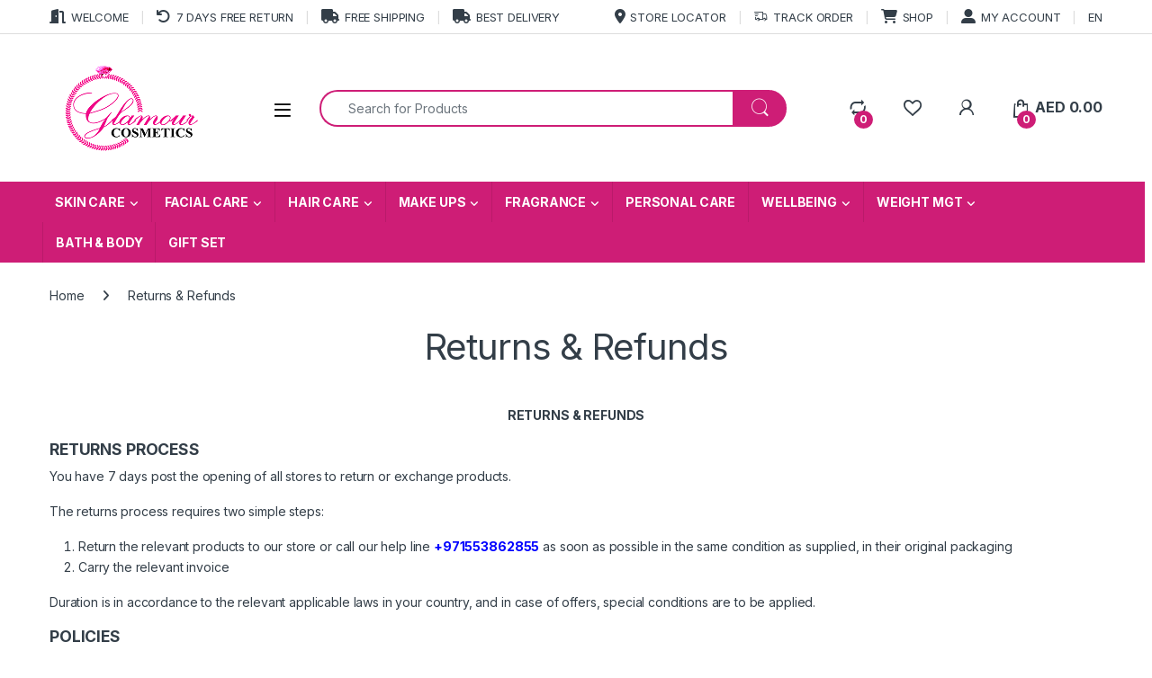

--- FILE ---
content_type: text/html; charset=UTF-8
request_url: https://afroglamourcosmetics.com/returns-refunds/
body_size: 34566
content:
<!DOCTYPE html>
<html lang="en-US">
<head><meta charset="UTF-8"><script>if(navigator.userAgent.match(/MSIE|Internet Explorer/i)||navigator.userAgent.match(/Trident\/7\..*?rv:11/i)){var href=document.location.href;if(!href.match(/[?&]nowprocket/)){if(href.indexOf("?")==-1){if(href.indexOf("#")==-1){document.location.href=href+"?nowprocket=1"}else{document.location.href=href.replace("#","?nowprocket=1#")}}else{if(href.indexOf("#")==-1){document.location.href=href+"&nowprocket=1"}else{document.location.href=href.replace("#","&nowprocket=1#")}}}}</script><script>class RocketLazyLoadScripts{constructor(e){this.triggerEvents=e,this.eventOptions={passive:!0},this.userEventListener=this.triggerListener.bind(this),this.delayedScripts={normal:[],async:[],defer:[]},this.allJQueries=[]}_addUserInteractionListener(e){this.triggerEvents.forEach((t=>window.addEventListener(t,e.userEventListener,e.eventOptions)))}_removeUserInteractionListener(e){this.triggerEvents.forEach((t=>window.removeEventListener(t,e.userEventListener,e.eventOptions)))}triggerListener(){this._removeUserInteractionListener(this),"loading"===document.readyState?document.addEventListener("DOMContentLoaded",this._loadEverythingNow.bind(this)):this._loadEverythingNow()}async _loadEverythingNow(){this._delayEventListeners(),this._delayJQueryReady(this),this._handleDocumentWrite(),this._registerAllDelayedScripts(),this._preloadAllScripts(),await this._loadScriptsFromList(this.delayedScripts.normal),await this._loadScriptsFromList(this.delayedScripts.defer),await this._loadScriptsFromList(this.delayedScripts.async),await this._triggerDOMContentLoaded(),await this._triggerWindowLoad(),window.dispatchEvent(new Event("rocket-allScriptsLoaded"))}_registerAllDelayedScripts(){document.querySelectorAll("script[type=rocketlazyloadscript]").forEach((e=>{e.hasAttribute("src")?e.hasAttribute("async")&&!1!==e.async?this.delayedScripts.async.push(e):e.hasAttribute("defer")&&!1!==e.defer||"module"===e.getAttribute("data-rocket-type")?this.delayedScripts.defer.push(e):this.delayedScripts.normal.push(e):this.delayedScripts.normal.push(e)}))}async _transformScript(e){return await this._requestAnimFrame(),new Promise((t=>{const n=document.createElement("script");let r;[...e.attributes].forEach((e=>{let t=e.nodeName;"type"!==t&&("data-rocket-type"===t&&(t="type",r=e.nodeValue),n.setAttribute(t,e.nodeValue))})),e.hasAttribute("src")?(n.addEventListener("load",t),n.addEventListener("error",t)):(n.text=e.text,t()),e.parentNode.replaceChild(n,e)}))}async _loadScriptsFromList(e){const t=e.shift();return t?(await this._transformScript(t),this._loadScriptsFromList(e)):Promise.resolve()}_preloadAllScripts(){var e=document.createDocumentFragment();[...this.delayedScripts.normal,...this.delayedScripts.defer,...this.delayedScripts.async].forEach((t=>{const n=t.getAttribute("src");if(n){const t=document.createElement("link");t.href=n,t.rel="preload",t.as="script",e.appendChild(t)}})),document.head.appendChild(e)}_delayEventListeners(){let e={};function t(t,n){!function(t){function n(n){return e[t].eventsToRewrite.indexOf(n)>=0?"rocket-"+n:n}e[t]||(e[t]={originalFunctions:{add:t.addEventListener,remove:t.removeEventListener},eventsToRewrite:[]},t.addEventListener=function(){arguments[0]=n(arguments[0]),e[t].originalFunctions.add.apply(t,arguments)},t.removeEventListener=function(){arguments[0]=n(arguments[0]),e[t].originalFunctions.remove.apply(t,arguments)})}(t),e[t].eventsToRewrite.push(n)}function n(e,t){let n=e[t];Object.defineProperty(e,t,{get:()=>n||function(){},set(r){e["rocket"+t]=n=r}})}t(document,"DOMContentLoaded"),t(window,"DOMContentLoaded"),t(window,"load"),t(window,"pageshow"),t(document,"readystatechange"),n(document,"onreadystatechange"),n(window,"onload"),n(window,"onpageshow")}_delayJQueryReady(e){let t=window.jQuery;Object.defineProperty(window,"jQuery",{get:()=>t,set(n){if(n&&n.fn&&!e.allJQueries.includes(n)){n.fn.ready=n.fn.init.prototype.ready=function(t){e.domReadyFired?t.bind(document)(n):document.addEventListener("rocket-DOMContentLoaded",(()=>t.bind(document)(n)))};const t=n.fn.on;n.fn.on=n.fn.init.prototype.on=function(){if(this[0]===window){function e(e){return e.split(" ").map((e=>"load"===e||0===e.indexOf("load.")?"rocket-jquery-load":e)).join(" ")}"string"==typeof arguments[0]||arguments[0]instanceof String?arguments[0]=e(arguments[0]):"object"==typeof arguments[0]&&Object.keys(arguments[0]).forEach((t=>{delete Object.assign(arguments[0],{[e(t)]:arguments[0][t]})[t]}))}return t.apply(this,arguments),this},e.allJQueries.push(n)}t=n}})}async _triggerDOMContentLoaded(){this.domReadyFired=!0,await this._requestAnimFrame(),document.dispatchEvent(new Event("rocket-DOMContentLoaded")),await this._requestAnimFrame(),window.dispatchEvent(new Event("rocket-DOMContentLoaded")),await this._requestAnimFrame(),document.dispatchEvent(new Event("rocket-readystatechange")),await this._requestAnimFrame(),document.rocketonreadystatechange&&document.rocketonreadystatechange()}async _triggerWindowLoad(){await this._requestAnimFrame(),window.dispatchEvent(new Event("rocket-load")),await this._requestAnimFrame(),window.rocketonload&&window.rocketonload(),await this._requestAnimFrame(),this.allJQueries.forEach((e=>e(window).trigger("rocket-jquery-load"))),window.dispatchEvent(new Event("rocket-pageshow")),await this._requestAnimFrame(),window.rocketonpageshow&&window.rocketonpageshow()}_handleDocumentWrite(){const e=new Map;document.write=document.writeln=function(t){const n=document.currentScript,r=document.createRange(),i=n.parentElement;let o=e.get(n);void 0===o&&(o=n.nextSibling,e.set(n,o));const a=document.createDocumentFragment();r.setStart(a,0),a.appendChild(r.createContextualFragment(t)),i.insertBefore(a,o)}}async _requestAnimFrame(){return new Promise((e=>requestAnimationFrame(e)))}static run(){const e=new RocketLazyLoadScripts(["keydown","mousemove","touchmove","touchstart","touchend","wheel"]);e._addUserInteractionListener(e)}}RocketLazyLoadScripts.run();</script>

<meta name="viewport" content="width=device-width, initial-scale=1">
<link rel="profile" href="http://gmpg.org/xfn/11">
<link rel="pingback" href="https://afroglamourcosmetics.com/xmlrpc.php">

				<script type="rocketlazyloadscript">document.documentElement.className = document.documentElement.className + ' yes-js js_active js'</script>
			<meta name='robots' content='index, follow, max-image-preview:large, max-snippet:-1, max-video-preview:-1' />

		<!-- Meta Tag Manager -->
		<meta name="robots" content="&quot;index, follow, max-snippet:-1, max-image-preview: large, max-video-preview:-1&quot; /&gt;" />
		<!-- / Meta Tag Manager -->

	<!-- This site is optimized with the Yoast SEO Premium plugin v18.4 (Yoast SEO v26.8) - https://yoast.com/product/yoast-seo-premium-wordpress/ -->
	<title>Returns &amp; Refunds - Afro Glamour Cosmetics</title><link rel="stylesheet" href="https://afroglamourcosmetics.com/wp-content/cache/min/1/1acf5c96bbbe972fca4aa27754824b31.css" media="all" data-minify="1" />
	<meta name="description" content="Returns &amp; Refunds Policy .Return the relevant products to our store or call our help line +971553862855 as soon as possible" />
	<link rel="canonical" href="https://afroglamourcosmetics.com/returns-refunds/" />
	<meta property="og:locale" content="en_US" />
	<meta property="og:type" content="article" />
	<meta property="og:title" content="Returns &amp; Refunds" />
	<meta property="og:description" content="RETURNS &amp; REFUNDS RETURNS PROCESS You have 7 days post the opening of all stores to return or exchange products. The returns process requires two" />
	<meta property="og:url" content="https://afroglamourcosmetics.com/returns-refunds/" />
	<meta property="og:site_name" content="Afro Glamour Cosmetics" />
	<meta property="article:publisher" content="https://www.facebook.com/afroglamourcosmeticsuae" />
	<meta property="article:modified_time" content="2021-06-10T20:16:03+00:00" />
	<meta property="og:image" content="https://afroglamourcosmetics.com/wp-content/uploads/2020/09/icon.png" />
	<meta property="og:image:width" content="512" />
	<meta property="og:image:height" content="512" />
	<meta property="og:image:type" content="image/png" />
	<meta name="twitter:card" content="summary_large_image" />
	<meta name="twitter:site" content="@afroglamour" />
	<meta name="twitter:label1" content="Est. reading time" />
	<meta name="twitter:data1" content="3 minutes" />
	<script type="application/ld+json" class="yoast-schema-graph">{"@context":"https://schema.org","@graph":[{"@type":"WebPage","@id":"https://afroglamourcosmetics.com/returns-refunds/","url":"https://afroglamourcosmetics.com/returns-refunds/","name":"Returns & Refunds - Afro Glamour Cosmetics","isPartOf":{"@id":"https://afroglamourcosmetics.com/#website"},"datePublished":"2020-07-23T07:07:16+00:00","dateModified":"2021-06-10T20:16:03+00:00","description":"Returns & Refunds Policy .Return the relevant products to our store or call our help line +971553862855 as soon as possible","breadcrumb":{"@id":"https://afroglamourcosmetics.com/returns-refunds/#breadcrumb"},"inLanguage":"en-US","potentialAction":[{"@type":"ReadAction","target":["https://afroglamourcosmetics.com/returns-refunds/"]}]},{"@type":"BreadcrumbList","@id":"https://afroglamourcosmetics.com/returns-refunds/#breadcrumb","itemListElement":[{"@type":"ListItem","position":1,"name":"Home","item":"https://afroglamourcosmetics.com/"},{"@type":"ListItem","position":2,"name":"Returns &#038; Refunds"}]},{"@type":"WebSite","@id":"https://afroglamourcosmetics.com/#website","url":"https://afroglamourcosmetics.com/","name":"Afro Glamour Cosmetics","description":"Luxury Beauty, Brightening, Toning, Moisturizing, Skin Treatments &amp; Organic Skincare, Natural Make up","publisher":{"@id":"https://afroglamourcosmetics.com/#organization"},"potentialAction":[{"@type":"SearchAction","target":{"@type":"EntryPoint","urlTemplate":"https://afroglamourcosmetics.com/?s={search_term_string}"},"query-input":{"@type":"PropertyValueSpecification","valueRequired":true,"valueName":"search_term_string"}}],"inLanguage":"en-US"},{"@type":"Organization","@id":"https://afroglamourcosmetics.com/#organization","name":"Afro Glamour Cosmetics","url":"https://afroglamourcosmetics.com/","logo":{"@type":"ImageObject","inLanguage":"en-US","@id":"https://afroglamourcosmetics.com/#/schema/logo/image/","url":"https://afroglamourcosmetics.com/wp-content/uploads/2020/09/icon.png","contentUrl":"https://afroglamourcosmetics.com/wp-content/uploads/2020/09/icon.png","width":512,"height":512,"caption":"Afro Glamour Cosmetics"},"image":{"@id":"https://afroglamourcosmetics.com/#/schema/logo/image/"},"sameAs":["https://www.facebook.com/afroglamourcosmeticsuae","https://x.com/afroglamour","https://www.instagram.com/afroglamourcosmetics/","https://www.linkedin.com/company/afroglamourcosmetics","https://www.pinterest.com/afroglamourc","https://www.youtube.com/channel/UCzCjbcZLvXPtc2YQeJpOepQ"]}]}</script>
	<!-- / Yoast SEO Premium plugin. -->


<link rel='dns-prefetch' href='//capi-automation.s3.us-east-2.amazonaws.com' />
<link rel='dns-prefetch' href='//fonts.googleapis.com' />
<link rel="alternate" type="application/rss+xml" title="Afro Glamour Cosmetics &raquo; Feed" href="https://afroglamourcosmetics.com/feed/" />
<link rel="alternate" type="application/rss+xml" title="Afro Glamour Cosmetics &raquo; Comments Feed" href="https://afroglamourcosmetics.com/comments/feed/" />
<link rel="alternate" title="oEmbed (JSON)" type="application/json+oembed" href="https://afroglamourcosmetics.com/wp-json/oembed/1.0/embed?url=https%3A%2F%2Fafroglamourcosmetics.com%2Freturns-refunds%2F" />
<link rel="alternate" title="oEmbed (XML)" type="text/xml+oembed" href="https://afroglamourcosmetics.com/wp-json/oembed/1.0/embed?url=https%3A%2F%2Fafroglamourcosmetics.com%2Freturns-refunds%2F&#038;format=xml" />
<style id='wp-img-auto-sizes-contain-inline-css' type='text/css'>
img:is([sizes=auto i],[sizes^="auto," i]){contain-intrinsic-size:3000px 1500px}
/*# sourceURL=wp-img-auto-sizes-contain-inline-css */
</style>
<style id='wp-emoji-styles-inline-css' type='text/css'>

	img.wp-smiley, img.emoji {
		display: inline !important;
		border: none !important;
		box-shadow: none !important;
		height: 1em !important;
		width: 1em !important;
		margin: 0 0.07em !important;
		vertical-align: -0.1em !important;
		background: none !important;
		padding: 0 !important;
	}
/*# sourceURL=wp-emoji-styles-inline-css */
</style>

<style id='classic-theme-styles-inline-css' type='text/css'>
/*! This file is auto-generated */
.wp-block-button__link{color:#fff;background-color:#32373c;border-radius:9999px;box-shadow:none;text-decoration:none;padding:calc(.667em + 2px) calc(1.333em + 2px);font-size:1.125em}.wp-block-file__button{background:#32373c;color:#fff;text-decoration:none}
/*# sourceURL=/wp-includes/css/classic-themes.min.css */
</style>
<style id='global-styles-inline-css' type='text/css'>
:root{--wp--preset--aspect-ratio--square: 1;--wp--preset--aspect-ratio--4-3: 4/3;--wp--preset--aspect-ratio--3-4: 3/4;--wp--preset--aspect-ratio--3-2: 3/2;--wp--preset--aspect-ratio--2-3: 2/3;--wp--preset--aspect-ratio--16-9: 16/9;--wp--preset--aspect-ratio--9-16: 9/16;--wp--preset--color--black: #000000;--wp--preset--color--cyan-bluish-gray: #abb8c3;--wp--preset--color--white: #ffffff;--wp--preset--color--pale-pink: #f78da7;--wp--preset--color--vivid-red: #cf2e2e;--wp--preset--color--luminous-vivid-orange: #ff6900;--wp--preset--color--luminous-vivid-amber: #fcb900;--wp--preset--color--light-green-cyan: #7bdcb5;--wp--preset--color--vivid-green-cyan: #00d084;--wp--preset--color--pale-cyan-blue: #8ed1fc;--wp--preset--color--vivid-cyan-blue: #0693e3;--wp--preset--color--vivid-purple: #9b51e0;--wp--preset--gradient--vivid-cyan-blue-to-vivid-purple: linear-gradient(135deg,rgb(6,147,227) 0%,rgb(155,81,224) 100%);--wp--preset--gradient--light-green-cyan-to-vivid-green-cyan: linear-gradient(135deg,rgb(122,220,180) 0%,rgb(0,208,130) 100%);--wp--preset--gradient--luminous-vivid-amber-to-luminous-vivid-orange: linear-gradient(135deg,rgb(252,185,0) 0%,rgb(255,105,0) 100%);--wp--preset--gradient--luminous-vivid-orange-to-vivid-red: linear-gradient(135deg,rgb(255,105,0) 0%,rgb(207,46,46) 100%);--wp--preset--gradient--very-light-gray-to-cyan-bluish-gray: linear-gradient(135deg,rgb(238,238,238) 0%,rgb(169,184,195) 100%);--wp--preset--gradient--cool-to-warm-spectrum: linear-gradient(135deg,rgb(74,234,220) 0%,rgb(151,120,209) 20%,rgb(207,42,186) 40%,rgb(238,44,130) 60%,rgb(251,105,98) 80%,rgb(254,248,76) 100%);--wp--preset--gradient--blush-light-purple: linear-gradient(135deg,rgb(255,206,236) 0%,rgb(152,150,240) 100%);--wp--preset--gradient--blush-bordeaux: linear-gradient(135deg,rgb(254,205,165) 0%,rgb(254,45,45) 50%,rgb(107,0,62) 100%);--wp--preset--gradient--luminous-dusk: linear-gradient(135deg,rgb(255,203,112) 0%,rgb(199,81,192) 50%,rgb(65,88,208) 100%);--wp--preset--gradient--pale-ocean: linear-gradient(135deg,rgb(255,245,203) 0%,rgb(182,227,212) 50%,rgb(51,167,181) 100%);--wp--preset--gradient--electric-grass: linear-gradient(135deg,rgb(202,248,128) 0%,rgb(113,206,126) 100%);--wp--preset--gradient--midnight: linear-gradient(135deg,rgb(2,3,129) 0%,rgb(40,116,252) 100%);--wp--preset--font-size--small: 13px;--wp--preset--font-size--medium: 20px;--wp--preset--font-size--large: 36px;--wp--preset--font-size--x-large: 42px;--wp--preset--spacing--20: 0.44rem;--wp--preset--spacing--30: 0.67rem;--wp--preset--spacing--40: 1rem;--wp--preset--spacing--50: 1.5rem;--wp--preset--spacing--60: 2.25rem;--wp--preset--spacing--70: 3.38rem;--wp--preset--spacing--80: 5.06rem;--wp--preset--shadow--natural: 6px 6px 9px rgba(0, 0, 0, 0.2);--wp--preset--shadow--deep: 12px 12px 50px rgba(0, 0, 0, 0.4);--wp--preset--shadow--sharp: 6px 6px 0px rgba(0, 0, 0, 0.2);--wp--preset--shadow--outlined: 6px 6px 0px -3px rgb(255, 255, 255), 6px 6px rgb(0, 0, 0);--wp--preset--shadow--crisp: 6px 6px 0px rgb(0, 0, 0);}:where(.is-layout-flex){gap: 0.5em;}:where(.is-layout-grid){gap: 0.5em;}body .is-layout-flex{display: flex;}.is-layout-flex{flex-wrap: wrap;align-items: center;}.is-layout-flex > :is(*, div){margin: 0;}body .is-layout-grid{display: grid;}.is-layout-grid > :is(*, div){margin: 0;}:where(.wp-block-columns.is-layout-flex){gap: 2em;}:where(.wp-block-columns.is-layout-grid){gap: 2em;}:where(.wp-block-post-template.is-layout-flex){gap: 1.25em;}:where(.wp-block-post-template.is-layout-grid){gap: 1.25em;}.has-black-color{color: var(--wp--preset--color--black) !important;}.has-cyan-bluish-gray-color{color: var(--wp--preset--color--cyan-bluish-gray) !important;}.has-white-color{color: var(--wp--preset--color--white) !important;}.has-pale-pink-color{color: var(--wp--preset--color--pale-pink) !important;}.has-vivid-red-color{color: var(--wp--preset--color--vivid-red) !important;}.has-luminous-vivid-orange-color{color: var(--wp--preset--color--luminous-vivid-orange) !important;}.has-luminous-vivid-amber-color{color: var(--wp--preset--color--luminous-vivid-amber) !important;}.has-light-green-cyan-color{color: var(--wp--preset--color--light-green-cyan) !important;}.has-vivid-green-cyan-color{color: var(--wp--preset--color--vivid-green-cyan) !important;}.has-pale-cyan-blue-color{color: var(--wp--preset--color--pale-cyan-blue) !important;}.has-vivid-cyan-blue-color{color: var(--wp--preset--color--vivid-cyan-blue) !important;}.has-vivid-purple-color{color: var(--wp--preset--color--vivid-purple) !important;}.has-black-background-color{background-color: var(--wp--preset--color--black) !important;}.has-cyan-bluish-gray-background-color{background-color: var(--wp--preset--color--cyan-bluish-gray) !important;}.has-white-background-color{background-color: var(--wp--preset--color--white) !important;}.has-pale-pink-background-color{background-color: var(--wp--preset--color--pale-pink) !important;}.has-vivid-red-background-color{background-color: var(--wp--preset--color--vivid-red) !important;}.has-luminous-vivid-orange-background-color{background-color: var(--wp--preset--color--luminous-vivid-orange) !important;}.has-luminous-vivid-amber-background-color{background-color: var(--wp--preset--color--luminous-vivid-amber) !important;}.has-light-green-cyan-background-color{background-color: var(--wp--preset--color--light-green-cyan) !important;}.has-vivid-green-cyan-background-color{background-color: var(--wp--preset--color--vivid-green-cyan) !important;}.has-pale-cyan-blue-background-color{background-color: var(--wp--preset--color--pale-cyan-blue) !important;}.has-vivid-cyan-blue-background-color{background-color: var(--wp--preset--color--vivid-cyan-blue) !important;}.has-vivid-purple-background-color{background-color: var(--wp--preset--color--vivid-purple) !important;}.has-black-border-color{border-color: var(--wp--preset--color--black) !important;}.has-cyan-bluish-gray-border-color{border-color: var(--wp--preset--color--cyan-bluish-gray) !important;}.has-white-border-color{border-color: var(--wp--preset--color--white) !important;}.has-pale-pink-border-color{border-color: var(--wp--preset--color--pale-pink) !important;}.has-vivid-red-border-color{border-color: var(--wp--preset--color--vivid-red) !important;}.has-luminous-vivid-orange-border-color{border-color: var(--wp--preset--color--luminous-vivid-orange) !important;}.has-luminous-vivid-amber-border-color{border-color: var(--wp--preset--color--luminous-vivid-amber) !important;}.has-light-green-cyan-border-color{border-color: var(--wp--preset--color--light-green-cyan) !important;}.has-vivid-green-cyan-border-color{border-color: var(--wp--preset--color--vivid-green-cyan) !important;}.has-pale-cyan-blue-border-color{border-color: var(--wp--preset--color--pale-cyan-blue) !important;}.has-vivid-cyan-blue-border-color{border-color: var(--wp--preset--color--vivid-cyan-blue) !important;}.has-vivid-purple-border-color{border-color: var(--wp--preset--color--vivid-purple) !important;}.has-vivid-cyan-blue-to-vivid-purple-gradient-background{background: var(--wp--preset--gradient--vivid-cyan-blue-to-vivid-purple) !important;}.has-light-green-cyan-to-vivid-green-cyan-gradient-background{background: var(--wp--preset--gradient--light-green-cyan-to-vivid-green-cyan) !important;}.has-luminous-vivid-amber-to-luminous-vivid-orange-gradient-background{background: var(--wp--preset--gradient--luminous-vivid-amber-to-luminous-vivid-orange) !important;}.has-luminous-vivid-orange-to-vivid-red-gradient-background{background: var(--wp--preset--gradient--luminous-vivid-orange-to-vivid-red) !important;}.has-very-light-gray-to-cyan-bluish-gray-gradient-background{background: var(--wp--preset--gradient--very-light-gray-to-cyan-bluish-gray) !important;}.has-cool-to-warm-spectrum-gradient-background{background: var(--wp--preset--gradient--cool-to-warm-spectrum) !important;}.has-blush-light-purple-gradient-background{background: var(--wp--preset--gradient--blush-light-purple) !important;}.has-blush-bordeaux-gradient-background{background: var(--wp--preset--gradient--blush-bordeaux) !important;}.has-luminous-dusk-gradient-background{background: var(--wp--preset--gradient--luminous-dusk) !important;}.has-pale-ocean-gradient-background{background: var(--wp--preset--gradient--pale-ocean) !important;}.has-electric-grass-gradient-background{background: var(--wp--preset--gradient--electric-grass) !important;}.has-midnight-gradient-background{background: var(--wp--preset--gradient--midnight) !important;}.has-small-font-size{font-size: var(--wp--preset--font-size--small) !important;}.has-medium-font-size{font-size: var(--wp--preset--font-size--medium) !important;}.has-large-font-size{font-size: var(--wp--preset--font-size--large) !important;}.has-x-large-font-size{font-size: var(--wp--preset--font-size--x-large) !important;}
:where(.wp-block-post-template.is-layout-flex){gap: 1.25em;}:where(.wp-block-post-template.is-layout-grid){gap: 1.25em;}
:where(.wp-block-term-template.is-layout-flex){gap: 1.25em;}:where(.wp-block-term-template.is-layout-grid){gap: 1.25em;}
:where(.wp-block-columns.is-layout-flex){gap: 2em;}:where(.wp-block-columns.is-layout-grid){gap: 2em;}
:root :where(.wp-block-pullquote){font-size: 1.5em;line-height: 1.6;}
/*# sourceURL=global-styles-inline-css */
</style>

<style id='woocommerce-inline-inline-css' type='text/css'>
.woocommerce form .form-row .required { visibility: visible; }
/*# sourceURL=woocommerce-inline-inline-css */
</style>


<link rel='stylesheet' id='electro-fonts-css' href='https://fonts.googleapis.com/css2?family=Inter:wght@300;400;600;700&#038;display=swap' type='text/css' media='all' />












<style id='rocket-lazyload-inline-css' type='text/css'>
.rll-youtube-player{position:relative;padding-bottom:56.23%;height:0;overflow:hidden;max-width:100%;}.rll-youtube-player:focus-within{outline: 2px solid currentColor;outline-offset: 5px;}.rll-youtube-player iframe{position:absolute;top:0;left:0;width:100%;height:100%;z-index:100;background:0 0}.rll-youtube-player img{bottom:0;display:block;left:0;margin:auto;max-width:100%;width:100%;position:absolute;right:0;top:0;border:none;height:auto;-webkit-transition:.4s all;-moz-transition:.4s all;transition:.4s all}.rll-youtube-player img:hover{-webkit-filter:brightness(75%)}.rll-youtube-player .play{height:100%;width:100%;left:0;top:0;position:absolute;background:url(https://afroglamourcosmetics.com/wp-content/plugins/wp-rocket/assets/img/youtube.png) no-repeat center;background-color: transparent !important;cursor:pointer;border:none;}
/*# sourceURL=rocket-lazyload-inline-css */
</style>
<script type="rocketlazyloadscript" data-rocket-type="text/javascript" src="https://afroglamourcosmetics.com/wp-includes/js/jquery/jquery.min.js?ver=3.7.1" id="jquery-core-js" defer></script>
<script type="rocketlazyloadscript" data-rocket-type="text/javascript" src="https://afroglamourcosmetics.com/wp-includes/js/jquery/jquery-migrate.min.js?ver=3.4.1" id="jquery-migrate-js" defer></script>
<script type="rocketlazyloadscript" data-rocket-type="text/javascript" src="https://afroglamourcosmetics.com/wp-content/plugins/woocommerce/assets/js/jquery-blockui/jquery.blockUI.min.js?ver=2.7.0-wc.10.4.3" id="wc-jquery-blockui-js" data-wp-strategy="defer" defer></script>
<script type="text/javascript" id="wc-add-to-cart-js-extra">
/* <![CDATA[ */
var wc_add_to_cart_params = {"ajax_url":"/wp-admin/admin-ajax.php","wc_ajax_url":"/?wc-ajax=%%endpoint%%","i18n_view_cart":"View cart","cart_url":"https://afroglamourcosmetics.com/cart/","is_cart":"","cart_redirect_after_add":"yes"};
//# sourceURL=wc-add-to-cart-js-extra
/* ]]> */
</script>
<script type="rocketlazyloadscript" data-rocket-type="text/javascript" src="https://afroglamourcosmetics.com/wp-content/plugins/woocommerce/assets/js/frontend/add-to-cart.min.js?ver=10.4.3" id="wc-add-to-cart-js" data-wp-strategy="defer" defer></script>
<script type="rocketlazyloadscript" data-rocket-type="text/javascript" src="https://afroglamourcosmetics.com/wp-content/plugins/woocommerce/assets/js/js-cookie/js.cookie.min.js?ver=2.1.4-wc.10.4.3" id="wc-js-cookie-js" defer="defer" data-wp-strategy="defer"></script>
<script type="text/javascript" id="woocommerce-js-extra">
/* <![CDATA[ */
var woocommerce_params = {"ajax_url":"/wp-admin/admin-ajax.php","wc_ajax_url":"/?wc-ajax=%%endpoint%%","i18n_password_show":"Show password","i18n_password_hide":"Hide password"};
//# sourceURL=woocommerce-js-extra
/* ]]> */
</script>
<script type="rocketlazyloadscript" data-rocket-type="text/javascript" src="https://afroglamourcosmetics.com/wp-content/plugins/woocommerce/assets/js/frontend/woocommerce.min.js?ver=10.4.3" id="woocommerce-js" defer="defer" data-wp-strategy="defer"></script>
<script type="rocketlazyloadscript" data-minify="1" data-rocket-type="text/javascript" src="https://afroglamourcosmetics.com/wp-content/cache/min/1/wp-content/plugins/js_composer/assets/js/vendors/woocommerce-add-to-cart.js?ver=1765867923" id="vc_woocommerce-add-to-cart-js-js" defer></script>
<script type="text/javascript" id="wc-cart-fragments-js-extra">
/* <![CDATA[ */
var wc_cart_fragments_params = {"ajax_url":"/wp-admin/admin-ajax.php","wc_ajax_url":"/?wc-ajax=%%endpoint%%","cart_hash_key":"wc_cart_hash_191958455a8a013c5a6a7a79a97cd728","fragment_name":"wc_fragments_191958455a8a013c5a6a7a79a97cd728","request_timeout":"5000"};
//# sourceURL=wc-cart-fragments-js-extra
/* ]]> */
</script>
<script type="rocketlazyloadscript" data-rocket-type="text/javascript" src="https://afroglamourcosmetics.com/wp-content/plugins/woocommerce/assets/js/frontend/cart-fragments.min.js?ver=10.4.3" id="wc-cart-fragments-js" defer="defer" data-wp-strategy="defer"></script>
<link rel="https://api.w.org/" href="https://afroglamourcosmetics.com/wp-json/" /><link rel="alternate" title="JSON" type="application/json" href="https://afroglamourcosmetics.com/wp-json/wp/v2/pages/5280" /><link rel="EditURI" type="application/rsd+xml" title="RSD" href="https://afroglamourcosmetics.com/xmlrpc.php?rsd" />
<meta name="generator" content="WordPress 6.9" />
<meta name="generator" content="WooCommerce 10.4.3" />
<link rel='shortlink' href='https://afroglamourcosmetics.com/?p=5280' />
<meta name="generator" content="Redux 4.5.10" /><script type="rocketlazyloadscript">readMoreArgs = []</script><script type="rocketlazyloadscript" data-rocket-type="text/javascript">
				EXPM_VERSION=3.55;EXPM_AJAX_URL='https://afroglamourcosmetics.com/wp-admin/admin-ajax.php';
			function yrmAddEvent(element, eventName, fn) {
				if (element.addEventListener)
					element.addEventListener(eventName, fn, false);
				else if (element.attachEvent)
					element.attachEvent('on' + eventName, fn);
			}
			</script><!-- Google Tag Manager -->
<script type="rocketlazyloadscript">(function(w,d,s,l,i){w[l]=w[l]||[];w[l].push({'gtm.start':
new Date().getTime(),event:'gtm.js'});var f=d.getElementsByTagName(s)[0],
j=d.createElement(s),dl=l!='dataLayer'?'&l='+l:'';j.async=true;j.src=
'https://www.googletagmanager.com/gtm.js?id='+i+dl;f.parentNode.insertBefore(j,f);
})(window,document,'script','dataLayer','GTM-WMLKJDZ');</script>
<!-- End Google Tag Manager -->



<meta name="p:domain_verify" content="92be7f5cf30348da6252b0e16cb5c4b3"/><!-- Markup (JSON-LD) structured in schema.org ver.4.8.1 START -->
<script type="application/ld+json">
{
    "@context": "https://schema.org",
    "@type": "BreadcrumbList",
    "itemListElement": [
        {
            "@type": "ListItem",
            "position": 1,
            "item": {
                "@id": "https://afroglamourcosmetics.com",
                "name": "Afro Glamour Cosmetics"
            }
        },
        {
            "@type": "ListItem",
            "position": 2,
            "item": {
                "@id": "https://afroglamourcosmetics.com/returns-refunds/",
                "name": "Returns & Refunds"
            }
        }
    ]
}
</script>
<script type="application/ld+json">
{
    "@context": "https://schema.org",
    "@type": "LocalBusiness",
    "name": "Afro Glamour Cosmetics",
    "image": "https://afroglamourcosmetics.com/wp-content/uploads/2020/08/glamour.png",
    "url": "https://afroglamourcosmetics.com/",
    "telephone": "+971553862855",
    "address": {
        "@type": "PostalAddress",
        "streetAddress": "Jumierah Village Circle",
        "addressLocality": "JVC",
        "postalCode": "39800",
        "addressCountry": "AE",
        "addressRegion": "Dubai"
    },
    "location": {
        "@type": "Place",
        "geo": {
            "@type": "GeoCircle",
            "geoRadius": "0",
            "geoMidpoint": {
                "@type": "GeoCoordinates",
                "latitude": "25.05714",
                "longitude": "55.213647"
            }
        }
    },
    "openingHours": [
        "Mo 06:00-00:00",
        "Tu-Su 07:00-00:00"
    ],
    "openingHoursSpecification": {
        "@type": "OpeningHoursSpecification",
        "opens": "12:00",
        "closes": "18:00",
        "validFrom": "2020-12-25",
        "validThrough": "2020-12-26"
    },
    "priceRange": "AED"
}
</script>
<script type="application/ld+json">
{
    "@context": "https://schema.org",
    "@type": "Organization",
    "name": "Afro Glamour Cosmetics",
    "url": "https://afroglamourcosmetics.com/",
    "logo": "https://afroglamourcosmetics.com/wp-content/uploads/2020/08/glamour.png",
    "contactPoint": [
        {
            "@type": "ContactPoint",
            "telephone": "+971553862855",
            "contactType": "customer service",
            "email": "info@afroglamourcosmetics.com",
            "areaServed": [
                "UAE"
            ],
            "contactOption": [
                "HearingImpairedSupported"
            ],
            "availableLanguage": [
                "English",
                "French"
            ]
        }
    ],
    "sameAs": [
        "https://www.facebook.com/afroglamourcosmeticsuae/",
        "https://twitter.com/AfroGlamour",
        "https://www.instagram.com/afroglamourcosmetics/",
        "https://www.youtube.com/channel/UCzCjbcZLvXPtc2YQeJpOepQ?",
        "https://www.linkedin.com/company/afroglamourcosmetics",
        "https://www.pinterest.com/afroglamourc/",
        "https://www.tumblr.com/blog/afroglamourcosmetics"
    ]
}
</script>
<script type="application/ld+json">
{
    "@context": "https://schema.org",
    "@type": "Person",
    "name": "Caroline  Ello",
    "url": "https://www.linkedin.com/in/caroline-ello/",
    "homeLocation": {
        "@type": "Place",
        "address": {
            "@type": "PostalAddress",
            "addressCountry": "United Arab Emirates"
        }
    },
    "sameAs": [
        "https://www.linkedin.com/in/caroline-ello/"
    ]
}
</script>
<script type="application/ld+json">
{
    "@context": "https://schema.org",
    "@type": "SiteNavigationElement",
    "name": [
        "SKIN CARE",
        "Skin Care Menu",
        "FACIAL CARE",
        "Facial Care",
        "HAIR CARE",
        "Hair Care",
        "MAKE UPS",
        "MAKE UPS",
        "FRAGRANCE",
        "Fragrance",
        "PERSONAL CARE",
        "WELLBEING",
        "Wellbeing Menu",
        "WEIGHT MGT",
        "Weight Mgt",
        "BATH &amp; BODY",
        "GIFT SET"
    ],
    "url": [
        "https://afroglamourcosmetics.com/product-category/skin-care-skin-care-products-for-sale-online-afro-glamour-cosmetics/",
        "https://afroglamourcosmetics.com/?mas_static_content=skin-care-menu",
        "https://afroglamourcosmetics.com/product-category/facial-care/",
        "https://afroglamourcosmetics.com/?mas_static_content=facial-care",
        "https://afroglamourcosmetics.com/product-category/hair-care/",
        "https://afroglamourcosmetics.com/?mas_static_content=hair-care",
        "https://afroglamourcosmetics.com/product-category/make-ups-shop-makeup-online-in-dubai-makeup-products-for-sale-afro-glamour-cosmetics/",
        "https://afroglamourcosmetics.com/?mas_static_content=make-ups",
        "https://afroglamourcosmetics.com/product-category/fragrance/",
        "https://afroglamourcosmetics.com/?mas_static_content=fragrance",
        "https://afroglamourcosmetics.com/product-category/personal-care/",
        "https://afroglamourcosmetics.com/product-category/wellbeing/",
        "https://afroglamourcosmetics.com/?mas_static_content=wellbeing-menu",
        "https://afroglamourcosmetics.com/product-category/diet-weight-mgt/",
        "https://afroglamourcosmetics.com/?mas_static_content=weight-mgt",
        "https://afroglamourcosmetics.com/product-category/bath-body-shop-bath-and-body-products-online/",
        "https://afroglamourcosmetics.com/product-category/gift-sets/"
    ]
}
</script>
<script type="application/ld+json">
{
    "@context": "https://schema.org",
    "@type": "WebSite",
    "name": "Afro Glamour Cosmetics",
    "alternateName": "Afroglamourcosmetics",
    "url": "https://afroglamourcosmetics.com",
    "potentialAction": [
        {
            "@type": "SearchAction",
            "target": "https://afroglamourcosmetics.com/?s=search_term_string{search_term_string}",
            "query-input": "required name=search_term_string"
        },
        {
            "@type": "SearchAction",
            "target": "https://afroglamourcosmetics.com/?s={search_term_string}{search_term_string}",
            "query-input": "required name=search_term_string"
        }
    ]
}
</script>
<script type="application/ld+json">
{
    "@context": "https://schema.org",
    "@type": "Article",
    "mainEntityOfPage": {
        "@type": "WebPage",
        "@id": "https://afroglamourcosmetics.com/returns-refunds/"
    },
    "headline": "Returns & Refunds",
    "datePublished": "2020-07-23T07:07:16+0000",
    "dateModified": "2021-06-10T20:16:03+0000",
    "author": {
        "@type": "Person",
        "name": "Larry@dmin"
    },
    "description": "RETURNS &amp; REFUNDSRETURNS PROCESSYou have 7 days post the opening of all stores to return or exchange produ",
    "speakable": {
        "@type": "SpeakableSpecification",
        "cssSelector": [
            "",
            ""
        ]
    }
}
</script>
<script type="application/ld+json">
{
    "@context": "https://schema.org",
    "@type": "BlogPosting",
    "mainEntityOfPage": {
        "@type": "WebPage",
        "@id": "https://afroglamourcosmetics.com/returns-refunds/"
    },
    "headline": "Returns & Refunds",
    "datePublished": "2020-07-23T07:07:16+0000",
    "dateModified": "2021-06-10T20:16:03+0000",
    "author": {
        "@type": "Person",
        "name": "Larry@dmin"
    },
    "description": "RETURNS &amp; REFUNDSRETURNS PROCESSYou have 7 days post the opening of all stores to return or exchange produ",
    "image": {
        "@type": "ImageObject",
        "url": "https://afroglamourcosmetics.com/wp-content/uploads/2020/08/glamour.png",
        "width": 170,
        "height": 108
    },
    "publisher": {
        "@type": "Organization",
        "name": "Afro Glamour Cosmetics",
        "logo": {
            "@type": "ImageObject",
            "url": "https://afroglamourcosmetics.com/wp-content/uploads/2020/08/glamour.png",
            "width": 170,
            "height": 108
        }
    },
    "speakable": {
        "@type": "SpeakableSpecification",
        "cssSelector": [
            "",
            ""
        ]
    }
}
</script>
<script type="application/ld+json">
{
    "@context": "https://schema.org",
    "@type": "LocalBusiness",
    "name": "Afro Glamour Cosmetics",
    "image": "https://afroglamourcosmetics.com/wp-content/uploads/2020/08/glamour.png",
    "url": "https://afroglamourcosmetics.com/",
    "telephone": "+971553862855",
    "address": {
        "@type": "PostalAddress",
        "streetAddress": "Jumierah Village Circle",
        "addressLocality": "JVC",
        "postalCode": "39800",
        "addressCountry": "AE",
        "addressRegion": "Dubai"
    },
    "location": {
        "@type": "Place",
        "geo": {
            "@type": "GeoCircle",
            "geoRadius": "0",
            "geoMidpoint": {
                "@type": "GeoCoordinates",
                "latitude": "25.05714",
                "longitude": "55.213647"
            }
        }
    },
    "openingHours": [
        "Mo 06:00-00:00",
        "Tu-Su 07:00-00:00"
    ],
    "openingHoursSpecification": {
        "@type": "OpeningHoursSpecification",
        "opens": "12:00",
        "closes": "18:00",
        "validFrom": "2020-12-25",
        "validThrough": "2020-12-26"
    },
    "priceRange": "AED"
}
</script>
<script type="application/ld+json">
{
    "@context": "https://schema.org",
    "@type": "NewsArticle",
    "mainEntityOfPage": {
        "@type": "WebPage",
        "@id": "https://afroglamourcosmetics.com/returns-refunds/"
    },
    "headline": "Returns & Refunds",
    "datePublished": "2020-07-23T07:07:16+0000",
    "dateModified": "2021-06-10T20:16:03+0000",
    "author": {
        "@type": "Person",
        "name": "Larry@dmin"
    },
    "description": "RETURNS &amp; REFUNDSRETURNS PROCESSYou have 7 days post the opening of all stores to return or exchange produ",
    "publisher": {
        "@type": "Organization",
        "name": "Afro Glamour Cosmetics"
    },
    "speakable": {
        "@type": "SpeakableSpecification",
        "cssSelector": [
            "",
            ""
        ]
    }
}
</script>
<script type="application/ld+json">
{
    "@context": "https://schema.org",
    "@type": "Organization",
    "name": "Afro Glamour Cosmetics",
    "url": "https://afroglamourcosmetics.com/",
    "logo": "https://afroglamourcosmetics.com/wp-content/uploads/2020/08/glamour.png",
    "contactPoint": [
        {
            "@type": "ContactPoint",
            "telephone": "+971553862855",
            "contactType": "customer service",
            "email": "info@afroglamourcosmetics.com",
            "areaServed": [
                "UAE"
            ],
            "contactOption": [
                "HearingImpairedSupported"
            ],
            "availableLanguage": [
                "English",
                "French"
            ]
        }
    ],
    "sameAs": [
        "https://www.facebook.com/afroglamourcosmeticsuae/",
        "https://twitter.com/AfroGlamour",
        "https://www.instagram.com/afroglamourcosmetics/",
        "https://www.youtube.com/channel/UCzCjbcZLvXPtc2YQeJpOepQ?",
        "https://www.linkedin.com/company/afroglamourcosmetics",
        "https://www.pinterest.com/afroglamourc/",
        "https://www.tumblr.com/blog/afroglamourcosmetics"
    ]
}
</script>
<script type="application/ld+json">
{
    "@context": "https://schema.org",
    "@type": "Person",
    "name": "Caroline  Ello",
    "url": "https://www.linkedin.com/in/caroline-ello/",
    "homeLocation": {
        "@type": "Place",
        "address": {
            "@type": "PostalAddress",
            "addressCountry": "United Arab Emirates"
        }
    },
    "sameAs": [
        "https://www.linkedin.com/in/caroline-ello/"
    ]
}
</script>
<script type="application/ld+json">
{
    "@context": "https://schema.org",
    "@type": "WebSite",
    "name": "Afro Glamour Cosmetics",
    "alternateName": "Afroglamourcosmetics",
    "url": "https://afroglamourcosmetics.com",
    "potentialAction": [
        {
            "@type": "SearchAction",
            "target": "https://afroglamourcosmetics.com/?s=search_term_string{search_term_string}",
            "query-input": "required name=search_term_string"
        },
        {
            "@type": "SearchAction",
            "target": "https://afroglamourcosmetics.com/?s={search_term_string}{search_term_string}",
            "query-input": "required name=search_term_string"
        }
    ]
}
</script>
<!-- Markup (JSON-LD) structured in schema.org END -->
<!-- Google site verification - Google for WooCommerce -->
<meta name="google-site-verification" content="C65rSORkaveH124ag_AXYMynPS-y6Ka_3cihW8_U9GI" />
	<noscript><style>.woocommerce-product-gallery{ opacity: 1 !important; }</style></noscript>
	<meta name="generator" content="Elementor 3.34.0; features: additional_custom_breakpoints; settings: css_print_method-external, google_font-enabled, font_display-auto">
			<script type="rocketlazyloadscript"  data-rocket-type="text/javascript">
				!function(f,b,e,v,n,t,s){if(f.fbq)return;n=f.fbq=function(){n.callMethod?
					n.callMethod.apply(n,arguments):n.queue.push(arguments)};if(!f._fbq)f._fbq=n;
					n.push=n;n.loaded=!0;n.version='2.0';n.queue=[];t=b.createElement(e);t.async=!0;
					t.src=v;s=b.getElementsByTagName(e)[0];s.parentNode.insertBefore(t,s)}(window,
					document,'script','https://connect.facebook.net/en_US/fbevents.js');
			</script>
			<!-- WooCommerce Facebook Integration Begin -->
			<script type="rocketlazyloadscript"  data-rocket-type="text/javascript">

				fbq('init', '306595973993558', {}, {
    "agent": "woocommerce_2-10.4.3-3.5.15"
});

				document.addEventListener( 'DOMContentLoaded', function() {
					// Insert placeholder for events injected when a product is added to the cart through AJAX.
					document.body.insertAdjacentHTML( 'beforeend', '<div class=\"wc-facebook-pixel-event-placeholder\"></div>' );
				}, false );

			</script>
			<!-- WooCommerce Facebook Integration End -->
						<style>
				.e-con.e-parent:nth-of-type(n+4):not(.e-lazyloaded):not(.e-no-lazyload),
				.e-con.e-parent:nth-of-type(n+4):not(.e-lazyloaded):not(.e-no-lazyload) * {
					background-image: none !important;
				}
				@media screen and (max-height: 1024px) {
					.e-con.e-parent:nth-of-type(n+3):not(.e-lazyloaded):not(.e-no-lazyload),
					.e-con.e-parent:nth-of-type(n+3):not(.e-lazyloaded):not(.e-no-lazyload) * {
						background-image: none !important;
					}
				}
				@media screen and (max-height: 640px) {
					.e-con.e-parent:nth-of-type(n+2):not(.e-lazyloaded):not(.e-no-lazyload),
					.e-con.e-parent:nth-of-type(n+2):not(.e-lazyloaded):not(.e-no-lazyload) * {
						background-image: none !important;
					}
				}
			</style>
			<meta name="generator" content="Powered by WPBakery Page Builder - drag and drop page builder for WordPress."/>
<meta name="generator" content="Powered by Slider Revolution 6.5.4 - responsive, Mobile-Friendly Slider Plugin for WordPress with comfortable drag and drop interface." />
<link rel="icon" href="https://afroglamourcosmetics.com/wp-content/uploads/2020/09/cropped-icon-100x100.png" sizes="32x32" />
<link rel="icon" href="https://afroglamourcosmetics.com/wp-content/uploads/2020/09/cropped-icon-300x300.png" sizes="192x192" />
<link rel="apple-touch-icon" href="https://afroglamourcosmetics.com/wp-content/uploads/2020/09/cropped-icon-300x300.png" />
<meta name="msapplication-TileImage" content="https://afroglamourcosmetics.com/wp-content/uploads/2020/09/cropped-icon-300x300.png" />
<script type="rocketlazyloadscript" data-rocket-type="text/javascript">function setREVStartSize(e){
			//window.requestAnimationFrame(function() {				 
				window.RSIW = window.RSIW===undefined ? window.innerWidth : window.RSIW;	
				window.RSIH = window.RSIH===undefined ? window.innerHeight : window.RSIH;	
				try {								
					var pw = document.getElementById(e.c).parentNode.offsetWidth,
						newh;
					pw = pw===0 || isNaN(pw) ? window.RSIW : pw;
					e.tabw = e.tabw===undefined ? 0 : parseInt(e.tabw);
					e.thumbw = e.thumbw===undefined ? 0 : parseInt(e.thumbw);
					e.tabh = e.tabh===undefined ? 0 : parseInt(e.tabh);
					e.thumbh = e.thumbh===undefined ? 0 : parseInt(e.thumbh);
					e.tabhide = e.tabhide===undefined ? 0 : parseInt(e.tabhide);
					e.thumbhide = e.thumbhide===undefined ? 0 : parseInt(e.thumbhide);
					e.mh = e.mh===undefined || e.mh=="" || e.mh==="auto" ? 0 : parseInt(e.mh,0);		
					if(e.layout==="fullscreen" || e.l==="fullscreen") 						
						newh = Math.max(e.mh,window.RSIH);					
					else{					
						e.gw = Array.isArray(e.gw) ? e.gw : [e.gw];
						for (var i in e.rl) if (e.gw[i]===undefined || e.gw[i]===0) e.gw[i] = e.gw[i-1];					
						e.gh = e.el===undefined || e.el==="" || (Array.isArray(e.el) && e.el.length==0)? e.gh : e.el;
						e.gh = Array.isArray(e.gh) ? e.gh : [e.gh];
						for (var i in e.rl) if (e.gh[i]===undefined || e.gh[i]===0) e.gh[i] = e.gh[i-1];
											
						var nl = new Array(e.rl.length),
							ix = 0,						
							sl;					
						e.tabw = e.tabhide>=pw ? 0 : e.tabw;
						e.thumbw = e.thumbhide>=pw ? 0 : e.thumbw;
						e.tabh = e.tabhide>=pw ? 0 : e.tabh;
						e.thumbh = e.thumbhide>=pw ? 0 : e.thumbh;					
						for (var i in e.rl) nl[i] = e.rl[i]<window.RSIW ? 0 : e.rl[i];
						sl = nl[0];									
						for (var i in nl) if (sl>nl[i] && nl[i]>0) { sl = nl[i]; ix=i;}															
						var m = pw>(e.gw[ix]+e.tabw+e.thumbw) ? 1 : (pw-(e.tabw+e.thumbw)) / (e.gw[ix]);					
						newh =  (e.gh[ix] * m) + (e.tabh + e.thumbh);
					}
					var el = document.getElementById(e.c);
					if (el!==null && el) el.style.height = newh+"px";					
					el = document.getElementById(e.c+"_wrapper");
					if (el!==null && el) el.style.height = newh+"px";
				} catch(e){
					console.log("Failure at Presize of Slider:" + e)
				}					   
			//});
		  };</script>
<noscript><style> .wpb_animate_when_almost_visible { opacity: 1; }</style></noscript><noscript><style id="rocket-lazyload-nojs-css">.rll-youtube-player, [data-lazy-src]{display:none !important;}</style></noscript></head>

<body class="wp-singular page-template-default page page-id-5280 wp-custom-logo wp-theme-electro wp-child-theme-electro-child theme-electro woocommerce-no-js wpb-js-composer js-comp-ver-6.7.0 vc_responsive elementor-default elementor-kit-19716">
	<!-- Google Tag Manager (noscript) -->
<noscript><iframe src="https://www.googletagmanager.com/ns.html?id=GTM-WMLKJDZ"
height="0" width="0" style="display:none;visibility:hidden"></iframe></noscript>
<!-- End Google Tag Manager (noscript) --><div class="off-canvas-wrapper w-100 position-relative">
<div id="page" class="hfeed site">
			<a class="skip-link screen-reader-text visually-hidden" href="#site-navigation">Skip to navigation</a>
		<a class="skip-link screen-reader-text visually-hidden" href="#content">Skip to content</a>
		
			
		<div class="top-bar hidden-lg-down d-none d-xl-block">
			<div class="container clearfix">
			<ul id="menu-top-bar-left" class="nav nav-inline float-start electro-animate-dropdown flip"><li id="menu-item-3233" class="menu-item menu-item-type-custom menu-item-object-custom menu-item-home menu-item-3233"><a title="WELCOME" href="https://afroglamourcosmetics.com/"><i class="fas fa-door-open"></i>WELCOME</a></li>
<li id="menu-item-5192" class="menu-item menu-item-type-custom menu-item-object-custom menu-item-5192"><a title="7 DAYS FREE RETURN" href="#"><i class="fas fa-undo"></i>7 DAYS FREE RETURN</a></li>
<li id="menu-item-5193" class="menu-item menu-item-type-custom menu-item-object-custom menu-item-5193"><a title="FREE SHIPPING" href="#"><i class="fas fa-truck"></i>FREE SHIPPING</a></li>
<li id="menu-item-5194" class="menu-item menu-item-type-custom menu-item-object-custom menu-item-5194"><a title="BEST DELIVERY" href="#"><i class="fas fa-truck"></i>BEST DELIVERY</a></li>
</ul><ul id="menu-top-bar-right" class="nav nav-inline float-end electro-animate-dropdown flip"><li id="menu-item-3234" class="menu-item menu-item-type-custom menu-item-object-custom menu-item-3234"><a title="STORE LOCATOR" href="#"><i class="fas fa-map-marker-alt"></i>STORE LOCATOR</a></li>
<li id="menu-item-4105" class="menu-item menu-item-type-post_type menu-item-object-page menu-item-4105"><a title="TRACK ORDER" href="https://afroglamourcosmetics.com/ordertracking/"><i class="ec ec-transport"></i>TRACK ORDER</a></li>
<li id="menu-item-4099" class="menu-item menu-item-type-post_type menu-item-object-page menu-item-4099"><a title="SHOP" href="https://afroglamourcosmetics.com/shop/"><i class="fas fa-shopping-cart"></i>SHOP</a></li>
<li id="menu-item-4100" class="menu-item menu-item-type-post_type menu-item-object-page menu-item-4100"><a title="MY ACCOUNT" href="https://afroglamourcosmetics.com/my-account/"><i class="fas fa-user-alt"></i>MY ACCOUNT</a></li>
<li class="menu-item menu-item-gtranslate menu-item-has-children notranslate"><a href="#" data-gt-lang="en" class="gt-current-wrapper notranslate">EN</a><ul class="dropdown-menu sub-menu"><li class="menu-item menu-item-gtranslate-child"><a href="#" data-gt-lang="ar" class="notranslate">AR</a></li><li class="menu-item menu-item-gtranslate-child"><a href="#" data-gt-lang="en" class="gt-current-lang notranslate">EN</a></li></ul></li></ul>			</div>
		</div><!-- /.top-bar -->

			
	
	<header id="masthead" class="site-header header-v3 stick-this">
		<div class="container hidden-lg-down d-none d-xl-block">
					<div class="masthead row align-items-center">
				<div class="header-logo-area d-flex justify-content-between align-items-center">
					<div class="header-site-branding">
				<a href="https://afroglamourcosmetics.com/" class="header-logo-link">
					<img src="data:image/svg+xml,%3Csvg%20xmlns='http://www.w3.org/2000/svg'%20viewBox='0%200%20170%20108'%3E%3C/svg%3E" alt="Afro Glamour Cosmetics" class="img-header-logo" width="170" height="108" data-lazy-src="https://afroglamourcosmetics.com/wp-content/uploads/2020/08/glamour.png" /><noscript><img src="https://afroglamourcosmetics.com/wp-content/uploads/2020/08/glamour.png" alt="Afro Glamour Cosmetics" class="img-header-logo" width="170" height="108" /></noscript>
				</a>
			</div>
					<div class="off-canvas-navigation-wrapper ">
			<div class="off-canvas-navbar-toggle-buttons clearfix">
				<button class="navbar-toggler navbar-toggle-hamburger " type="button">
					<i class="ec ec-menu"></i>
				</button>
				<button class="navbar-toggler navbar-toggle-close " type="button">
					<i class="ec ec-close-remove"></i>
				</button>
			</div>

			<div class="off-canvas-navigation
							 light" id="default-oc-header">
				<ul id="menu-department" class="nav nav-inline yamm"><li id="menu-item-5274" class="menu-item menu-item-type-taxonomy menu-item-object-product_cat menu-item-5274"><a title="SKIN CARE" href="https://afroglamourcosmetics.com/product-category/skin-care-skin-care-products-for-sale-online-afro-glamour-cosmetics/">SKIN CARE</a></li>
<li id="menu-item-5267" class="menu-item menu-item-type-taxonomy menu-item-object-product_cat menu-item-5267"><a title="FACIAL CARE" href="https://afroglamourcosmetics.com/product-category/facial-care/">FACIAL CARE</a></li>
<li id="menu-item-5269" class="menu-item menu-item-type-taxonomy menu-item-object-product_cat menu-item-5269"><a title="HAIR CARE" href="https://afroglamourcosmetics.com/product-category/hair-care/">HAIR CARE</a></li>
<li id="menu-item-5271" class="menu-item menu-item-type-taxonomy menu-item-object-product_cat menu-item-5271"><a title="MAKE UPS" href="https://afroglamourcosmetics.com/product-category/make-ups-shop-makeup-online-in-dubai-makeup-products-for-sale-afro-glamour-cosmetics/">MAKE UPS</a></li>
<li id="menu-item-5268" class="menu-item menu-item-type-taxonomy menu-item-object-product_cat menu-item-5268"><a title="FRAGRANCE" href="https://afroglamourcosmetics.com/product-category/fragrance/">FRAGRANCE</a></li>
<li id="menu-item-5273" class="menu-item menu-item-type-taxonomy menu-item-object-product_cat menu-item-5273"><a title="PERSONAL CARE" href="https://afroglamourcosmetics.com/product-category/personal-care/">PERSONAL CARE</a></li>
<li id="menu-item-5262" class="menu-item menu-item-type-taxonomy menu-item-object-product_cat menu-item-5262"><a title="WELLBEING" href="https://afroglamourcosmetics.com/product-category/wellbeing/">WELLBEING</a></li>
<li id="menu-item-5264" class="menu-item menu-item-type-taxonomy menu-item-object-product_cat menu-item-5264"><a title="BATH &amp; BODY" href="https://afroglamourcosmetics.com/product-category/bath-body-shop-bath-and-body-products-online/">BATH &#038; BODY</a></li>
<li id="menu-item-5263" class="menu-item menu-item-type-taxonomy menu-item-object-product_cat menu-item-5263"><a title="WOMEN" href="https://afroglamourcosmetics.com/product-category/women/">WOMEN</a></li>
<li id="menu-item-5272" class="menu-item menu-item-type-taxonomy menu-item-object-product_cat menu-item-5272"><a title="MEN" href="https://afroglamourcosmetics.com/product-category/men/">MEN</a></li>
<li id="menu-item-5270" class="menu-item menu-item-type-taxonomy menu-item-object-product_cat menu-item-5270"><a title="KIDS" href="https://afroglamourcosmetics.com/product-category/kids/">KIDS</a></li>
<li id="menu-item-5261" class="menu-item menu-item-type-taxonomy menu-item-object-product_cat menu-item-5261"><a title="UNISEX" href="https://afroglamourcosmetics.com/product-category/unisex/">UNISEX</a></li>
<li id="menu-item-5266" class="menu-item menu-item-type-taxonomy menu-item-object-product_cat menu-item-5266"><a title="DIET &amp; WEIGHT MGT" href="https://afroglamourcosmetics.com/product-category/diet-weight-mgt/">DIET &#038; WEIGHT MGT</a></li>
<li id="menu-item-5265" class="menu-item menu-item-type-taxonomy menu-item-object-product_cat menu-item-5265"><a title="BRAND" href="https://afroglamourcosmetics.com/product-category/brand-order-from-the-best-makeup-skincare-cosmetics-brands-in-uae/">BRAND</a></li>
</ul>			</div>
		</div>
				</div>
		
<form class="navbar-search col" method="get" action="https://afroglamourcosmetics.com/" autocomplete="off">
	<label class="sr-only screen-reader-text visually-hidden" for="search">Search for:</label>
	<div class="input-group">
		<div class="input-search-field">
			<input type="text" id="search" class="form-control search-field product-search-field" dir="ltr" value="" name="s" placeholder="Search for Products" autocomplete="off" />
		</div>
				<div class="input-group-btn">
			<input type="hidden" id="search-param" name="post_type" value="product" />
			<button type="submit" class="btn btn-secondary"><i class="ec ec-search"></i></button>
		</div>
	</div>
	</form>
		<div class="header-icons col-auto d-flex justify-content-end align-items-center">
				<div style="position: relative;" class="header-icon" 
						data-bs-toggle="tooltip" data-bs-placement="bottom" data-bs-title="Compare">
			<a href="https://afroglamourcosmetics.com?action=yith-woocompare-view-table&amp;iframe=yes" class="yith-woocompare-open">
				<i class="ec ec-compare"></i>
								<span id="navbar-compare-count" class="navbar-compare-count count header-icon-counter" class="value">0</span>
							</a>
		</div>
				<div class="header-icon" 
					data-bs-toggle="tooltip" data-bs-placement="bottom" data-bs-title="Wishlist">
		<a href="https://afroglamourcosmetics.com/wishlist-2/">
			<i class="ec ec-favorites"></i>
					</a>
	</div>
			<div class="header-icon header-icon__user-account dropdown animate-dropdown" data-bs-toggle="tooltip" data-bs-placement="bottom" data-bs-title="My Account">
            <a class="dropdown-toggle" href="https://afroglamourcosmetics.com/my-account/" data-bs-toggle="dropdown"><i class="ec ec-user"></i></a>
            <ul class="dropdown-menu dropdown-menu-user-account">
                                <li>
                                        <div class="register-sign-in-dropdown-inner">
                        <div class="sign-in">
                            <p>Returning Customer ?</p>
                            <div class="sign-in-action"><a href="https://afroglamourcosmetics.com/my-account/" class="sign-in-button">Sign in</a></div>
                        </div>
                        <div class="register">
                            <p>Don&#039;t have an account ?</p>
                            <div class="register-action"><a href="https://afroglamourcosmetics.com/my-account/">Register</a></div>
                        </div>
                    </div>
                                    </li>
                            </ul>
        </div><div class="header-icon header-icon__cart animate-dropdown dropdown"data-bs-toggle="tooltip" data-bs-placement="bottom" data-bs-title="Cart">
            <a class="dropdown-toggle" href="#off-canvas-cart-summary" data-bs-toggle="dropdown">
                <i class="ec ec-shopping-bag"></i>
                <span class="cart-items-count count header-icon-counter">0</span>
                <span class="cart-items-total-price total-price"><span class="woocommerce-Price-amount amount"><bdi><span class="woocommerce-Price-currencySymbol">AED </span>0.00</bdi></span></span>
            </a>
                                <ul class="dropdown-menu dropdown-menu-mini-cart border-bottom-0-last-child">
                        <li>
                            <div class="widget_shopping_cart_content border-bottom-0-last-child">
                              

	<p class="woocommerce-mini-cart__empty-message">No products in the cart.</p>


                            </div>
                        </li>
                    </ul>        </div>		</div><!-- /.header-icons -->
				</div>
		<div class="electro-navbar-primary electro-animate-dropdown">
		<div class="container"><ul id="menu-navbar-primary" class="nav navbar-nav yamm"><li id="menu-item-5196" class="menu-item menu-item-type-taxonomy menu-item-object-product_cat menu-item-has-children menu-item-5196 dropdown"><a title="SKIN CARE" href="https://afroglamourcosmetics.com/product-category/skin-care-skin-care-products-for-sale-online-afro-glamour-cosmetics/" class="dropdown-toggle" aria-haspopup="true" data-hover="dropdown">SKIN CARE</a>
<ul role="menu" class=" dropdown-menu">
	<li id="menu-item-19818" class="menu-item menu-item-type-post_type menu-item-object-mas_static_content menu-item-19818"><div class="yamm-content"><div data-vc-full-width="true" data-vc-full-width-init="false" class="vc_row wpb_row vc_row-fluid image-vertical-align vc_custom_1627465876035 vc_row-has-fill vc_row-o-equal-height vc_row-o-content-top vc_row-flex"><div class="wpb_column vc_column_container vc_col-sm-3/5 vc_col-has-fill"><div class="vc_column-inner vc_custom_1627465947814"><div class="wpb_wrapper"><div class="vc_row wpb_row vc_inner vc_row-fluid vc_custom_1626725045862 vc_row-has-fill vc_row-o-equal-height vc_row-o-content-top vc_row-flex"><div class="wpb_column vc_column_container vc_col-sm-3"><div class="vc_column-inner"><div class="wpb_wrapper">
	<div class="wpb_text_column wpb_content_element  vc_custom_1626724012801" >
		<div class="wpb_wrapper">
			<h3><a href="https://afroglamourcosmetics.com/product-category/skin-care/skin-brightening/"><strong>Skin Brightening</strong></a></h3>
<ul>
<li><a href="https://afroglamourcosmetics.com/product-category/skin-care/skin-brightening/brightening-milk-and-lotions/">Brightening Milk and Lotions</a></li>
<li><a href="https://afroglamourcosmetics.com/product-category/skin-care/skin-brightening/brightening-serums/">Brightening Serums</a></li>
<li><a href="https://afroglamourcosmetics.com/product-category/skin-care/skin-brightening/brightening-body-oils/">Brightening Body Oils</a></li>
<li><a href="https://afroglamourcosmetics.com/product-category/skin-care/skin-brightening/brightening-bar-soap/">Brightening Bar Soap</a></li>
<li><a href="https://afroglamourcosmetics.com/product-category/skin-care/skin-brightening/brightening-body-wash/">Brightening Body Wash</a></li>
<li><a href="https://afroglamourcosmetics.com/product-category/skin-care/skin-brightening/brightening-tubes-creams-and-gels/">Brightening Tubes (Creams and Gels)</a></li>
<li><a href="https://afroglamourcosmetics.com/product-category/skin-care/skin-brightening/skin-brightening-shimmers/">Brightening Shimmers</a></li>
<li><a href="https://afroglamourcosmetics.com/product-category/skin-care/skin-brightening/brightening-dark-spot-remover/">Brightening Dark Spot Remover</a></li>
</ul>

		</div>
	</div>
</div></div></div><div class="wpb_column vc_column_container vc_col-sm-3"><div class="vc_column-inner"><div class="wpb_wrapper">
	<div class="wpb_text_column wpb_content_element  vc_custom_1626725117152" >
		<div class="wpb_wrapper">
			<h3><strong><a href="https://afroglamourcosmetics.com/product-category/skin-care/skin-lightening/">Skin Lightening</a></strong></h3>
<ul>
<li><a href="https://afroglamourcosmetics.com/product-category/skin-care/skin-lightening/lightening-milk-and-lotions/">Lightening Milk and Lotions</a></li>
<li><a href="https://afroglamourcosmetics.com/product-category/skin-care/skin-lightening/lightening-serums/">Lightening Serums</a></li>
<li><a href="https://afroglamourcosmetics.com/product-category/skin-care/skin-lightening/lightening-body-oils/">Lightening Body Oils</a></li>
<li><a href="https://afroglamourcosmetics.com/product-category/skin-care/skin-lightening/lightening-bar-soap/">Lightening Bar Soap</a></li>
<li><a href="https://afroglamourcosmetics.com/product-category/skin-care/skin-lightening/lightening-body-wash/">Lightening Body Wash</a></li>
<li><a href="https://afroglamourcosmetics.com/product-category/skin-care/skin-lightening/lightening-tubes-creams-and-gels/">Lightening Tubes (Creams and Gels)</a></li>
<li><a href="https://afroglamourcosmetics.com/product-category/skin-care/skin-lightening/skin-lightening-shimmers/">Lightening Shimmers</a></li>
<li><a href="https://afroglamourcosmetics.com/product-category/skin-care/skin-lightening/skin-lightening-dark-spot-remover/">Lightening Dark Spot Remover</a></li>
</ul>

		</div>
	</div>
</div></div></div><div class="wpb_column vc_column_container vc_col-sm-3"><div class="vc_column-inner"><div class="wpb_wrapper">
	<div class="wpb_text_column wpb_content_element " >
		<div class="wpb_wrapper">
			<h3><a href="https://afroglamourcosmetics.com/product-category/skin-care/skin-moisturizing/"><strong>Skin Moisturizing</strong></a></h3>
<ul>
<li><a href="https://afroglamourcosmetics.com/product-category/skin-care/skin-moisturizing/moisturizing-milk-and-lotions/">Moisturizing Milk and Lotions</a></li>
<li><a href="https://afroglamourcosmetics.com/product-category/skin-care/skin-moisturizing/moisturizing-serums/">Moisturizing Serums</a></li>
<li><a href="https://afroglamourcosmetics.com/product-category/skin-care/skin-moisturizing/moisturizing-body-oils/">Moisturizing Body Oils</a></li>
<li><a href="https://afroglamourcosmetics.com/product-category/skin-care/skin-moisturizing/moisturizing-bar-soap/">Moisturizing Bar Soap</a></li>
<li><a href="https://afroglamourcosmetics.com/product-category/skin-care/skin-moisturizing/moisturizing-body-wash/">Moisturizing Body Wash</a></li>
<li><a href="https://afroglamourcosmetics.com/product-category/skin-care/skin-moisturizing/moisturizing-tubes-creams-and-gels/">Moisturizing Tubes (Creams and Gels)</a></li>
<li><a href="https://afroglamourcosmetics.com/product-category/skin-care/skin-moisturizing/skin-moisturizing-shimmers/">Moisturizing Shimmers</a></li>
<li><a href="https://afroglamourcosmetics.com/product-category/skin-care/skin-moisturizing/moisturizing-spot-remover/">Moisturizing Dark Spot Remover</a></li>
</ul>

		</div>
	</div>
</div></div></div><div class="wpb_column vc_column_container vc_col-sm-3"><div class="vc_column-inner"><div class="wpb_wrapper">
	<div class="wpb_text_column wpb_content_element " >
		<div class="wpb_wrapper">
			<h3><a href="https://afroglamourcosmetics.com/product-category/skin-care/skin-toning/"><strong>Skin Toning</strong></a></h3>
<ul>
<li><a href="https://afroglamourcosmetics.com/product-category/skin-care/skin-toning/toning-milk-and-lotions/">Toning Milk and Lotions</a></li>
<li><a href="https://afroglamourcosmetics.com/product-category/skin-care/skin-toning/toning-serums/">Toning Serums</a></li>
<li><a href="https://afroglamourcosmetics.com/product-category/skin-care/skin-toning/toning-body-oils/">Toning Body Oils</a></li>
<li><a href="https://afroglamourcosmetics.com/product-category/skin-care/skin-toning/toning-bar-soap/">Toning Bar Soap</a></li>
<li><a href="https://afroglamourcosmetics.com/product-category/skin-care/skin-toning/toning-body-wash/">Toning Body Wash</a></li>
<li><a href="https://afroglamourcosmetics.com/product-category/skin-care/skin-toning/toning-tubes-creams-and-gels/">Toning Tubes (Creams and Gels)</a></li>
<li><a href="https://afroglamourcosmetics.com/product-category/skin-care/skin-toning/toning-shimmers/">Toning Shimmers</a></li>
<li><a href="https://afroglamourcosmetics.com/product-category/skin-care/skin-toning/toning-dark-spot-remover/">Toning Dark Spot Remover</a></li>
</ul>

		</div>
	</div>
</div></div></div><div class="wpb_column vc_column_container vc_col-sm-12"><div class="vc_column-inner"><div class="wpb_wrapper"></div></div></div></div></div></div></div><div class="wpb_column vc_column_container vc_col-sm-2/5 vc_col-has-fill"><div class="vc_column-inner vc_custom_1626725622443"><div class="wpb_wrapper">
	<div  class="wpb_single_image wpb_content_element vc_align_left">
		
		<figure class="wpb_wrapper vc_figure">
			<div class="vc_single_image-wrapper   vc_box_border_grey"><img fetchpriority="high" width="1000" height="560" src="data:image/svg+xml,%3Csvg%20xmlns='http://www.w3.org/2000/svg'%20viewBox='0%200%201000%20560'%3E%3C/svg%3E" class="vc_single_image-img attachment-large" alt="" decoding="async" data-lazy-srcset="https://afroglamourcosmetics.com/wp-content/uploads/2020/07/skin-care.jpg 1000w, https://afroglamourcosmetics.com/wp-content/uploads/2020/07/skin-care-300x168.jpg 300w, https://afroglamourcosmetics.com/wp-content/uploads/2020/07/skin-care-768x430.jpg 768w, https://afroglamourcosmetics.com/wp-content/uploads/2020/07/skin-care-600x336.jpg 600w" data-lazy-sizes="(max-width: 1000px) 100vw, 1000px" data-lazy-src="https://afroglamourcosmetics.com/wp-content/uploads/2020/07/skin-care.jpg" /><noscript><img fetchpriority="high" width="1000" height="560" src="https://afroglamourcosmetics.com/wp-content/uploads/2020/07/skin-care.jpg" class="vc_single_image-img attachment-large" alt="" decoding="async" srcset="https://afroglamourcosmetics.com/wp-content/uploads/2020/07/skin-care.jpg 1000w, https://afroglamourcosmetics.com/wp-content/uploads/2020/07/skin-care-300x168.jpg 300w, https://afroglamourcosmetics.com/wp-content/uploads/2020/07/skin-care-768x430.jpg 768w, https://afroglamourcosmetics.com/wp-content/uploads/2020/07/skin-care-600x336.jpg 600w" sizes="(max-width: 1000px) 100vw, 1000px" /></noscript></div>
		</figure>
	</div>
</div></div></div></div><div class="vc_row-full-width vc_clearfix"></div></div></li>
</ul>
</li>
<li id="menu-item-5198" class="menu-item menu-item-type-taxonomy menu-item-object-product_cat menu-item-has-children menu-item-5198 dropdown"><a title="FACIAL CARE" href="https://afroglamourcosmetics.com/product-category/facial-care/" class="dropdown-toggle" aria-haspopup="true" data-hover="dropdown">FACIAL CARE</a>
<ul role="menu" class=" dropdown-menu">
	<li id="menu-item-5218" class="menu-item menu-item-type-post_type menu-item-object-mas_static_content menu-item-5218"><div class="yamm-content"><p><div data-vc-full-width="true" data-vc-full-width-init="false" class="vc_row wpb_row vc_row-fluid image-vertical-align"><div class="wpb_column vc_column_container vc_col-sm-8"><div class="vc_column-inner"><div class="wpb_wrapper"><div class="vc_row wpb_row vc_inner vc_row-fluid"><div class="wpb_column vc_column_container vc_col-sm-3"><div class="vc_column-inner"><div class="wpb_wrapper">
	<div class="wpb_text_column wpb_content_element  vc_custom_1626726328360" >
		<div class="wpb_wrapper">
			<h3><a href="https://afroglamourcosmetics.com/product-category/facial-care/"><strong>FACIAL CARE</strong></a></h3>
<ul>
<li><a href="https://afroglamourcosmetics.com/product-category/facial-care/facial-cleansers/">Facial Cleansers</a></li>
<li style="text-align: left;"><a href="https://afroglamourcosmetics.com/product-category/facial-care/facial-scrubs/">Facial Scrubs</a></li>
<li><a href="https://afroglamourcosmetics.com/product-category/facial-care/facial-treatment/">Facial Treatment</a></li>
<li><a href="https://afroglamourcosmetics.com/product-category/facial-care/facial-toners/">Facial Toners</a></li>
<li><a href="https://afroglamourcosmetics.com/product-category/facial-care/face-sun-screen/">Face Sun Screen</a></li>
</ul>

		</div>
	</div>
</div></div></div><div class="wpb_column vc_column_container vc_col-sm-3"><div class="vc_column-inner"><div class="wpb_wrapper">
	<div class="wpb_text_column wpb_content_element  vc_custom_1626726345801" >
		<div class="wpb_wrapper">
			<h3><a href="https://afroglamourcosmetics.com/product-category/facial-care/"><strong>FACIL CARE</strong></a></h3>
<ul>
<li><a href="https://afroglamourcosmetics.com/product-category/facial-care/facial-mask/">Facial Mask</a></li>
<li><a href="https://afroglamourcosmetics.com/product-category/facial-care/face-creams/">Face Creams</a></li>
<li><a href="https://afroglamourcosmetics.com/product-category/facial-care/face-serums/">Face Serums</a></li>
<li><a href="https://afroglamourcosmetics.com/product-category/facial-care/facial-soap/">Facial Soap</a></li>
<li><a href="https://afroglamourcosmetics.com/product-category/facial-care/acne-pimples-treatment/">Acne / Pimples Treatment</a></li>
</ul>

		</div>
	</div>
</div></div></div><div class="wpb_column vc_column_container vc_col-sm-3"><div class="vc_column-inner"><div class="wpb_wrapper">
	<div class="wpb_text_column wpb_content_element " >
		<div class="wpb_wrapper">
			<h3><strong><a href="https://afroglamourcosmetics.com/product-category/facial-care/">FACIAL CARE</a></strong></h3>
<ul>
<li><a href="https://afroglamourcosmetics.com/product-category/facial-care/facial-wash/">Facial Wash</a></li>
<li><a href="https://afroglamourcosmetics.com/product-category/facial-care/day-cream/">Day cream</a></li>
<li><a href="https://afroglamourcosmetics.com/product-category/facial-care/night-cream/">Night Cream</a></li>
<li><a href="https://afroglamourcosmetics.com/product-category/facial-care/specific-care/">Specific Care</a></li>
<li><a href="https://afroglamourcosmetics.com/product-category/facial-care/dark-spot-remover/">Dark Spot Remover</a></li>
<li><a href="https://afroglamourcosmetics.com/product-category/facial-care/facial-accessories/">Facial Accessories</a></li>
</ul>

		</div>
	</div>
</div></div></div><div class="wpb_column vc_column_container vc_col-sm-3"><div class="vc_column-inner"><div class="wpb_wrapper">
	<div class="wpb_text_column wpb_content_element " >
		<div class="wpb_wrapper">
			<h3><strong><a href="https://afroglamourcosmetics.com/product-category/facial-care/">FACIAL CARE</a></strong></h3>
<ul>
<li><a href="https://afroglamourcosmetics.com/product-category/facial-care/make-up-remover/">Makeup Remover</a></li>
<li><a href="https://afroglamourcosmetics.com/product-category/facial-care/shine-free-oil-control-face/">Shine Free / Oil-Control Face</a></li>
<li><a href="https://afroglamourcosmetics.com/product-category/facial-care/face-anti-aging-cream/">Face Anti aging Cream</a></li>
<li><a href="https://afroglamourcosmetics.com/product-category/facial-care/circle-under-eye-treatment/">Circle / Under Eye Treatment</a></li>
</ul>

		</div>
	</div>
</div></div></div></div></div></div></div><div class="wpb_column vc_column_container vc_col-sm-4"><div class="vc_column-inner"><div class="wpb_wrapper">
	<div  class="wpb_single_image wpb_content_element vc_align_center">
		
		<figure class="wpb_wrapper vc_figure">
			<div class="vc_single_image-wrapper   vc_box_border_grey"><img width="300" height="300" src="data:image/svg+xml,%3Csvg%20xmlns='http://www.w3.org/2000/svg'%20viewBox='0%200%20300%20300'%3E%3C/svg%3E" class="vc_single_image-img attachment-medium" alt="" decoding="async" data-lazy-srcset="https://afroglamourcosmetics.com/wp-content/uploads/2020/07/facial-Care.jpg 300w, https://afroglamourcosmetics.com/wp-content/uploads/2020/07/facial-Care-150x150.jpg 150w, https://afroglamourcosmetics.com/wp-content/uploads/2020/07/facial-Care-100x100.jpg 100w" data-lazy-sizes="(max-width: 300px) 100vw, 300px" data-lazy-src="https://afroglamourcosmetics.com/wp-content/uploads/2020/07/facial-Care.jpg" /><noscript><img width="300" height="300" src="https://afroglamourcosmetics.com/wp-content/uploads/2020/07/facial-Care.jpg" class="vc_single_image-img attachment-medium" alt="" decoding="async" srcset="https://afroglamourcosmetics.com/wp-content/uploads/2020/07/facial-Care.jpg 300w, https://afroglamourcosmetics.com/wp-content/uploads/2020/07/facial-Care-150x150.jpg 150w, https://afroglamourcosmetics.com/wp-content/uploads/2020/07/facial-Care-100x100.jpg 100w" sizes="(max-width: 300px) 100vw, 300px" /></noscript></div>
		</figure>
	</div>
</div></div></div></div><div class="vc_row-full-width vc_clearfix"></div></p>
</div></li>
</ul>
</li>
<li id="menu-item-5200" class="menu-item menu-item-type-taxonomy menu-item-object-product_cat menu-item-has-children menu-item-5200 dropdown"><a title="HAIR CARE" href="https://afroglamourcosmetics.com/product-category/hair-care/" class="dropdown-toggle" aria-haspopup="true" data-hover="dropdown">HAIR CARE</a>
<ul role="menu" class=" dropdown-menu">
	<li id="menu-item-5238" class="menu-item menu-item-type-post_type menu-item-object-mas_static_content menu-item-5238"><div class="yamm-content"><div data-vc-full-width="true" data-vc-full-width-init="false" class="vc_row wpb_row vc_row-fluid image-vertical-align vc_rtl-columns-reverse vc_row-o-equal-height vc_row-o-content-top vc_row-flex"><div class="wpb_column vc_column_container vc_col-sm-6"><div class="vc_column-inner"><div class="wpb_wrapper"><div class="vc_row wpb_row vc_inner vc_row-fluid"><div class="wpb_column vc_column_container vc_col-sm-3"><div class="vc_column-inner"><div class="wpb_wrapper">
	<div class="wpb_text_column wpb_content_element " >
		<div class="wpb_wrapper">
			<h3><strong><a href="https://afroglamourcosmetics.com/product-category/hair-care/natural-hair-care/">Natural Hair Care</a></strong></h3>
<ul>
<li><a href="https://afroglamourcosmetics.com/product-category/hair-care/natural-hair-care/natural-hair-shampoo/">Natural Hair Shampoo</a></li>
<li><a href="https://afroglamourcosmetics.com/product-category/hair-care/natural-hair-care/natural-hair-conditioner/">Natural Hair Conditioner</a></li>
<li><a href="https://afroglamourcosmetics.com/product-category/hair-care/natural-hair-care/natural-hair-detanglers/">Natural Hair Detanglers</a></li>
<li><a href="https://afroglamourcosmetics.com/product-category/hair-care/natural-hair-care/natural-hair-moisturizer/">Natural Hair Moisturizer</a></li>
<li><a href="https://afroglamourcosmetics.com/product-category/hair-care/natural-hair-care/natural-hair-treatment/">Natural Hair Treatment</a></li>
<li><a href="https://afroglamourcosmetics.com/product-category/hair-care/natural-hair-care/natural-hair-styling-products/">Natural Hair styling Products</a></li>
<li><a href="https://afroglamourcosmetics.com/product-category/hair-care/natural-hair-care/natural-hair-colour/">Natural Hair Colouring</a></li>
<li><a href="https://afroglamourcosmetics.com/product-category/hair-care/natural-hair-care/hair-oil/">Hair oil</a></li>
</ul>

		</div>
	</div>
</div></div></div><div class="wpb_column vc_column_container vc_col-sm-3"><div class="vc_column-inner"><div class="wpb_wrapper">
	<div class="wpb_text_column wpb_content_element " >
		<div class="wpb_wrapper">
			<h3><a href="https://afroglamourcosmetics.com/product-category/hair-care/permed-texturized-hair-care/"><strong>Permed/ Texturized Hair</strong></a></h3>
<ul>
<li><a href="https://afroglamourcosmetics.com/product-category/hair-care/permed-texturized-hair-care/shampoo/">Shampoo</a></li>
<li><a href="https://afroglamourcosmetics.com/product-category/hair-care/permed-texturized-hair-care/conditioner/">Conditioner</a></li>
<li><a href="https://afroglamourcosmetics.com/product-category/hair-care/permed-texturized-hair-care/relaxers/">Relaxers</a></li>
<li><a href="https://afroglamourcosmetics.com/product-category/hair-care/permed-texturized-hair-care/texturizers/">Texturizers</a></li>
<li><a href="https://afroglamourcosmetics.com/product-category/hair-care/permed-texturized-hair-care/hair-moisturizers/">Hair Moisturizers</a></li>
<li><a href="https://afroglamourcosmetics.com/product-category/hair-care/permed-texturized-hair-care/hair-treatment/">Hair Treatment</a></li>
<li><a href="https://afroglamourcosmetics.com/product-category/hair-care/permed-texturized-hair-care/hair-colouring/">Hair Colouring</a></li>
<li><a href="https://afroglamourcosmetics.com/product-category/hair-care/permed-texturized-hair-care/permed-hair-styling-products/">Permed Hair Styling Products</a></li>
<li><a href="https://afroglamourcosmetics.com/product-category/hair-care/permed-texturized-hair-care/hair-oil-permed-texturized-hair-care/">Hair oil</a></li>
</ul>

		</div>
	</div>
</div></div></div><div class="wpb_column vc_column_container vc_col-sm-3"><div class="vc_column-inner"><div class="wpb_wrapper">
	<div class="wpb_text_column wpb_content_element " >
		<div class="wpb_wrapper">
			<h3><a href="https://afroglamourcosmetics.com/product-category/hair-care/kids-hair-care/"><strong>Kids Hair Care</strong></a></h3>
<ul>
<li><a href="https://afroglamourcosmetics.com/product-category/hair-care/kids-hair-care/shampoo-kids-hair-care/">Shampoo</a></li>
<li><a href="https://afroglamourcosmetics.com/product-category/hair-care/kids-hair-care/conditioner-kids-hair-care/">Conditioner</a></li>
<li><a href="https://afroglamourcosmetics.com/product-category/hair-care/kids-hair-care/detanglers/">Detanglers</a></li>
<li><a href="https://afroglamourcosmetics.com/product-category/hair-care/kids-hair-care/hair-moisturizers-kids-hair-care/">Hair Moisturizers</a></li>
<li><a href="https://afroglamourcosmetics.com/product-category/hair-care/kids-hair-care/relaxers-kids-hair-care/">Relaxers</a></li>
<li><a href="https://afroglamourcosmetics.com/product-category/hair-care/kids-hair-care/texturizers-kids-hair-care/">Texturizers</a></li>
</ul>

		</div>
	</div>
</div></div></div><div class="wpb_column vc_column_container vc_col-sm-3"><div class="vc_column-inner"><div class="wpb_wrapper">
	<div class="wpb_text_column wpb_content_element " >
		<div class="wpb_wrapper">
			<h3><strong><a href="https://afroglamourcosmetics.com/product-category/hair-care/braids-human-hair-care/">Braids / Human Hair Care</a></strong></h3>

		</div>
	</div>
</div></div></div></div></div></div></div><div class="wpb_column vc_column_container vc_col-sm-5"><div class="vc_column-inner"><div class="wpb_wrapper">
	<div  class="wpb_single_image wpb_content_element vc_align_right">
		
		<figure class="wpb_wrapper vc_figure">
			<div class="vc_single_image-wrapper   vc_box_border_grey"><img loading="lazy" width="750" height="420" src="data:image/svg+xml,%3Csvg%20xmlns='http://www.w3.org/2000/svg'%20viewBox='0%200%20750%20420'%3E%3C/svg%3E" class="vc_single_image-img attachment-full" alt="" decoding="async" data-lazy-srcset="https://afroglamourcosmetics.com/wp-content/uploads/2020/07/hair-care.jpg 750w, https://afroglamourcosmetics.com/wp-content/uploads/2020/07/hair-care-300x168.jpg 300w, https://afroglamourcosmetics.com/wp-content/uploads/2020/07/hair-care-600x336.jpg 600w" data-lazy-sizes="(max-width: 750px) 100vw, 750px" data-lazy-src="https://afroglamourcosmetics.com/wp-content/uploads/2020/07/hair-care.jpg" /><noscript><img loading="lazy" width="750" height="420" src="https://afroglamourcosmetics.com/wp-content/uploads/2020/07/hair-care.jpg" class="vc_single_image-img attachment-full" alt="" decoding="async" srcset="https://afroglamourcosmetics.com/wp-content/uploads/2020/07/hair-care.jpg 750w, https://afroglamourcosmetics.com/wp-content/uploads/2020/07/hair-care-300x168.jpg 300w, https://afroglamourcosmetics.com/wp-content/uploads/2020/07/hair-care-600x336.jpg 600w" sizes="(max-width: 750px) 100vw, 750px" /></noscript></div>
		</figure>
	</div>
</div></div></div></div><div class="vc_row-full-width vc_clearfix"></div></div></li>
</ul>
</li>
<li id="menu-item-5202" class="menu-item menu-item-type-taxonomy menu-item-object-product_cat menu-item-has-children menu-item-5202 dropdown"><a title="MAKE UPS" href="https://afroglamourcosmetics.com/product-category/make-ups-shop-makeup-online-in-dubai-makeup-products-for-sale-afro-glamour-cosmetics/" class="dropdown-toggle" aria-haspopup="true" data-hover="dropdown">MAKE UPS</a>
<ul role="menu" class=" dropdown-menu">
	<li id="menu-item-5245" class="menu-item menu-item-type-post_type menu-item-object-mas_static_content menu-item-5245"><div class="yamm-content"><p><div data-vc-full-width="true" data-vc-full-width-init="false" class="vc_row wpb_row vc_row-fluid image-vertical-align vc_rtl-columns-reverse vc_row-o-content-top vc_row-flex"><div class="wpb_column vc_column_container vc_col-sm-6"><div class="vc_column-inner"><div class="wpb_wrapper"><div class="vc_row wpb_row vc_inner vc_row-fluid vc_row-o-content-top vc_row-flex"><div class="wpb_column vc_column_container vc_col-sm-3"><div class="vc_column-inner"><div class="wpb_wrapper">
	<div class="wpb_text_column wpb_content_element " >
		<div class="wpb_wrapper">
			<h3><a href="https://afroglamourcosmetics.com/product-category/make-ups/face/"><strong>Face</strong></a></h3>
<ul>
<li><a href="https://afroglamourcosmetics.com/product-category/make-ups/face/shimmers/">Shimmers</a></li>
<li><a href="https://afroglamourcosmetics.com/product-category/make-ups/face/powders/">Powders</a></li>
<li><a href="https://afroglamourcosmetics.com/product-category/make-ups/face/foundation/">Foundation</a></li>
<li><a href="https://afroglamourcosmetics.com/product-category/make-ups/face/concealers/">Concealers</a></li>
<li><a href="https://afroglamourcosmetics.com/product-category/make-ups/face/contour/">Contour</a></li>
<li><a href="https://afroglamourcosmetics.com/product-category/make-ups/face/highlighters/">Highlighters</a></li>
<li><a href="https://afroglamourcosmetics.com/product-category/make-ups/face/face-primers/">Face Primers</a></li>
<li><a href="https://afroglamourcosmetics.com/product-category/make-ups/face/face-palettes-and-sets/">Face Palettes and Sets</a></li>
<li><a href="https://afroglamourcosmetics.com/product-category/make-ups/face/setting-spray/">Setting Spray</a></li>
<li><a href="https://afroglamourcosmetics.com/product-category/make-ups/face/makeup-remover/">Makeup Remover</a></li>
<li><a href="https://afroglamourcosmetics.com/product-category/make-ups/face/bronzer/">Bronzer</a></li>
<li><a href="https://afroglamourcosmetics.com/product-category/make-ups/face/blush/">Blush</a></li>
<li><a href="https://afroglamourcosmetics.com/product-category/make-ups/face/shine-control/">Shine Control</a></li>
</ul>

		</div>
	</div>
</div></div></div><div class="wpb_column vc_column_container vc_col-sm-3"><div class="vc_column-inner"><div class="wpb_wrapper">
	<div class="wpb_text_column wpb_content_element " >
		<div class="wpb_wrapper">
			<h3><a href="https://afroglamourcosmetics.com/product-category/make-ups/eyes/">Eyes</a></h3>
<ul>
<li><a href="https://afroglamourcosmetics.com/product-category/make-ups/eyes/eyeliners/">Eyeliners</a></li>
<li><a href="https://afroglamourcosmetics.com/product-category/make-ups/eyes/eyebrows/">Eyebrows</a></li>
<li><a href="https://afroglamourcosmetics.com/product-category/make-ups/eyes/eye-pencils-eyes/">Eye Pencils</a></li>
<li><a href="https://afroglamourcosmetics.com/product-category/make-ups/eyes/eye-pencils/">Eye Palettes and Sets</a></li>
<li><a href="https://afroglamourcosmetics.com/product-category/make-ups/eyes/eyeshadow-primer/">Eyeshadow Primer</a></li>
<li><a href="https://afroglamourcosmetics.com/product-category/make-ups/eyes/eyeshadows/">Eyeshadows</a></li>
<li><a href="https://afroglamourcosmetics.com/product-category/make-ups/eyes/concealers-eyes/">Concealers</a></li>
<li><a href="https://afroglamourcosmetics.com/product-category/make-ups/eyes/lashes/">Lashes</a></li>
<li><a href="https://afroglamourcosmetics.com/product-category/make-ups/eyes/mascara/">Mascara</a></li>
<li><a href="https://afroglamourcosmetics.com/product-category/make-ups/eyes/contact-lens/">Contact Lens</a></li>
<li><a href="https://afroglamourcosmetics.com/product-category/make-ups/eyes/eye-lashes/">Eye Lashes</a></li>
</ul>

		</div>
	</div>
</div></div></div><div class="wpb_column vc_column_container vc_col-sm-3"><div class="vc_column-inner"><div class="wpb_wrapper">
	<div class="wpb_text_column wpb_content_element " >
		<div class="wpb_wrapper">
			<h3><a href="https://afroglamourcosmetics.com/product-category/make-ups/lips/"><strong>Lips</strong></a></h3>
<ul>
<li><a href="https://afroglamourcosmetics.com/product-category/make-ups/lips/lipstick/">Lipstick</a></li>
<li><a href="https://afroglamourcosmetics.com/product-category/make-ups/lips/lip-gloss/">Lip Gloss</a></li>
<li><a href="https://afroglamourcosmetics.com/product-category/make-ups/lips/lip-liner/">Lip Liner</a></li>
<li><a href="https://afroglamourcosmetics.com/product-category/make-ups/lips/lip-stain/">Lip Stain</a></li>
<li><a href="https://afroglamourcosmetics.com/product-category/make-ups/lips/treatments-and-balms/">Treatments and Balms</a></li>
<li><a href="https://afroglamourcosmetics.com/product-category/make-ups/lips/sets-and-palettes/">Sets and Palettes</a></li>
</ul>

		</div>
	</div>
</div></div></div><div class="wpb_column vc_column_container vc_col-sm-3"><div class="vc_column-inner"><div class="wpb_wrapper">
	<div class="wpb_text_column wpb_content_element " >
		<div class="wpb_wrapper">
			<h3><a href="https://afroglamourcosmetics.com/product-category/make-ups/accessories/"><strong>Accessories</strong></a></h3>
<ul>
<li><a href="https://afroglamourcosmetics.com/product-category/make-ups/accessories/sharpeners/">Sharpeners</a></li>
<li><a href="https://afroglamourcosmetics.com/product-category/make-ups/accessories/mirrors/">Mirrors</a></li>
<li><a href="https://afroglamourcosmetics.com/product-category/make-ups/accessories/brow-and-lash-tools/">Brow and Lash Tools</a></li>
<li><a href="https://afroglamourcosmetics.com/product-category/make-ups/accessories/brush-cleaner/">Brush Cleaner</a></li>
<li><a href="https://afroglamourcosmetics.com/product-category/make-ups/accessories/sponges-and-applicators/">Sponges and Applicators</a></li>
<li><a href="https://afroglamourcosmetics.com/product-category/make-ups/accessories/makeup-brushes/">Makeup Brushes</a></li>
<li><a href="https://afroglamourcosmetics.com/product-category/make-ups/accessories/brush-sets/">Brush Sets</a></li>
</ul>

		</div>
	</div>
</div></div></div></div></div></div></div><div class="wpb_column vc_column_container vc_col-sm-3"><div class="vc_column-inner"><div class="wpb_wrapper">
	<div  class="wpb_single_image wpb_content_element vc_align_left">
		
		<figure class="wpb_wrapper vc_figure">
			<div class="vc_single_image-wrapper   vc_box_border_grey"><img loading="lazy" width="800" height="533" src="data:image/svg+xml,%3Csvg%20xmlns='http://www.w3.org/2000/svg'%20viewBox='0%200%20800%20533'%3E%3C/svg%3E" class="vc_single_image-img attachment-large" alt="" decoding="async" data-lazy-srcset="https://afroglamourcosmetics.com/wp-content/uploads/2020/07/makeups.jpg 800w, https://afroglamourcosmetics.com/wp-content/uploads/2020/07/makeups-300x200.jpg 300w, https://afroglamourcosmetics.com/wp-content/uploads/2020/07/makeups-768x512.jpg 768w, https://afroglamourcosmetics.com/wp-content/uploads/2020/07/makeups-270x180.jpg 270w, https://afroglamourcosmetics.com/wp-content/uploads/2020/07/makeups-600x400.jpg 600w" data-lazy-sizes="(max-width: 800px) 100vw, 800px" data-lazy-src="https://afroglamourcosmetics.com/wp-content/uploads/2020/07/makeups.jpg" /><noscript><img loading="lazy" width="800" height="533" src="https://afroglamourcosmetics.com/wp-content/uploads/2020/07/makeups.jpg" class="vc_single_image-img attachment-large" alt="" decoding="async" srcset="https://afroglamourcosmetics.com/wp-content/uploads/2020/07/makeups.jpg 800w, https://afroglamourcosmetics.com/wp-content/uploads/2020/07/makeups-300x200.jpg 300w, https://afroglamourcosmetics.com/wp-content/uploads/2020/07/makeups-768x512.jpg 768w, https://afroglamourcosmetics.com/wp-content/uploads/2020/07/makeups-270x180.jpg 270w, https://afroglamourcosmetics.com/wp-content/uploads/2020/07/makeups-600x400.jpg 600w" sizes="(max-width: 800px) 100vw, 800px" /></noscript></div>
		</figure>
	</div>
</div></div></div></div><div class="vc_row-full-width vc_clearfix"></div></p>
</div></li>
</ul>
</li>
<li id="menu-item-5199" class="menu-item menu-item-type-taxonomy menu-item-object-product_cat menu-item-has-children menu-item-5199 dropdown"><a title="FRAGRANCE" href="https://afroglamourcosmetics.com/product-category/fragrance/" class="dropdown-toggle" aria-haspopup="true" data-hover="dropdown">FRAGRANCE</a>
<ul role="menu" class=" dropdown-menu">
	<li id="menu-item-5255" class="menu-item menu-item-type-post_type menu-item-object-mas_static_content menu-item-5255"><div class="yamm-content"><p><div data-vc-full-width="true" data-vc-full-width-init="false" class="vc_row wpb_row vc_row-fluid vc_custom_1626727147619 vc_row-has-fill vc_row-o-equal-height vc_row-o-content-top vc_row-flex"><div class="wpb_column vc_column_container vc_col-sm-2"><div class="vc_column-inner"><div class="wpb_wrapper">
	<div class="wpb_text_column wpb_content_element " >
		<div class="wpb_wrapper">
			<h3><a href="https://afroglamourcosmetics.com/product-category/fragrance/for-women/"><strong>WOMEN</strong></a></h3>
<ul>
<li><a href="https://afroglamourcosmetics.com/product-category/fragrance/for-women/affordable-perfumes-for-women/">Affordable Perfumes</a></li>
<li><a href="https://afroglamourcosmetics.com/product-category/fragrance/for-women/designer-perfumes-for-women/">Designer Perfumes</a></li>
<li><a href="https://afroglamourcosmetics.com/product-category/fragrance/for-women/perfume-oils-for-women/">Perfume Oils</a></li>
<li><a href="https://afroglamourcosmetics.com/product-category/fragrance/for-women/antiperspirants-for-women/">Antiperspirants</a></li>
<li><a href="https://afroglamourcosmetics.com/product-category/fragrance/for-women/deodorants-for-women/">Deodorants</a></li>
<li><a href="https://afroglamourcosmetics.com/product-category/fragrance/for-women/perfumed-body-spray-for-women/">Perfumed Body Spray</a></li>
<li><a href="https://afroglamourcosmetics.com/product-category/fragrance/for-women/women-body-mists/">Women Body Mists</a></li>
</ul>

		</div>
	</div>
</div></div></div><div class="wpb_column vc_column_container vc_col-sm-2"><div class="vc_column-inner"><div class="wpb_wrapper">
	<div class="wpb_text_column wpb_content_element " >
		<div class="wpb_wrapper">
			<h3><strong><a href="https://afroglamourcosmetics.com/product-category/fragrance/for-men/">MEN</a></strong></h3>
<ul>
<li><a href="https://afroglamourcosmetics.com/product-category/fragrance/for-men/affordable-perfumes/">Affordable Perfumes</a></li>
<li><a href="https://afroglamourcosmetics.com/product-category/fragrance/for-men/designer-perfumes/">Designer Perfumes</a></li>
<li><a href="https://afroglamourcosmetics.com/product-category/fragrance/for-men/perfume-oils/">Perfume Oils</a></li>
<li><a href="https://afroglamourcosmetics.com/product-category/fragrance/for-men/antiperspirants/">Antiperspirants</a></li>
<li><a href="https://afroglamourcosmetics.com/product-category/fragrance/for-men/deodorants/">Deodorants</a></li>
<li><a href="https://afroglamourcosmetics.com/product-category/fragrance/for-men/perfumed-body-spray/">Perfumed Body Spray</a></li>
</ul>

		</div>
	</div>
</div></div></div><div class="wpb_column vc_column_container vc_col-sm-3"><div class="vc_column-inner"><div class="wpb_wrapper">
	<div  class="wpb_single_image wpb_content_element vc_align_left">
		
		<figure class="wpb_wrapper vc_figure">
			<div class="vc_single_image-wrapper   vc_box_border_grey"><img loading="lazy" width="695" height="489" src="data:image/svg+xml,%3Csvg%20xmlns='http://www.w3.org/2000/svg'%20viewBox='0%200%20695%20489'%3E%3C/svg%3E" class="vc_single_image-img attachment-full" alt="Afro Glamour Fragrance" decoding="async" data-lazy-srcset="https://afroglamourcosmetics.com/wp-content/uploads/2021/06/Perfume-Bundle-Afro-Glamour-Cosmetics.png 695w, https://afroglamourcosmetics.com/wp-content/uploads/2021/06/Perfume-Bundle-Afro-Glamour-Cosmetics-300x211.png 300w, https://afroglamourcosmetics.com/wp-content/uploads/2021/06/Perfume-Bundle-Afro-Glamour-Cosmetics-220x154.png 220w, https://afroglamourcosmetics.com/wp-content/uploads/2021/06/Perfume-Bundle-Afro-Glamour-Cosmetics-600x422.png 600w" data-lazy-sizes="(max-width: 695px) 100vw, 695px" data-lazy-src="https://afroglamourcosmetics.com/wp-content/uploads/2021/06/Perfume-Bundle-Afro-Glamour-Cosmetics.png" /><noscript><img loading="lazy" width="695" height="489" src="https://afroglamourcosmetics.com/wp-content/uploads/2021/06/Perfume-Bundle-Afro-Glamour-Cosmetics.png" class="vc_single_image-img attachment-full" alt="Afro Glamour Fragrance" decoding="async" srcset="https://afroglamourcosmetics.com/wp-content/uploads/2021/06/Perfume-Bundle-Afro-Glamour-Cosmetics.png 695w, https://afroglamourcosmetics.com/wp-content/uploads/2021/06/Perfume-Bundle-Afro-Glamour-Cosmetics-300x211.png 300w, https://afroglamourcosmetics.com/wp-content/uploads/2021/06/Perfume-Bundle-Afro-Glamour-Cosmetics-220x154.png 220w, https://afroglamourcosmetics.com/wp-content/uploads/2021/06/Perfume-Bundle-Afro-Glamour-Cosmetics-600x422.png 600w" sizes="(max-width: 695px) 100vw, 695px" /></noscript></div>
		</figure>
	</div>
</div></div></div></div><div class="vc_row-full-width vc_clearfix"></div></p>
</div></li>
</ul>
</li>
<li id="menu-item-5204" class="menu-item menu-item-type-taxonomy menu-item-object-product_cat menu-item-5204"><a title="PERSONAL CARE" href="https://afroglamourcosmetics.com/product-category/personal-care/">PERSONAL CARE</a></li>
<li id="menu-item-5206" class="menu-item menu-item-type-taxonomy menu-item-object-product_cat menu-item-has-children menu-item-5206 dropdown"><a title="WELLBEING" href="https://afroglamourcosmetics.com/product-category/wellbeing/" class="dropdown-toggle" aria-haspopup="true" data-hover="dropdown">WELLBEING</a>
<ul role="menu" class=" dropdown-menu">
	<li id="menu-item-5299" class="menu-item menu-item-type-post_type menu-item-object-mas_static_content menu-item-5299"><div class="yamm-content"><p><div data-vc-full-width="true" data-vc-full-width-init="false" class="vc_row wpb_row vc_row-fluid vc_row-o-content-top vc_row-flex"><div class="wpb_column vc_column_container vc_col-sm-4"><div class="vc_column-inner"><div class="wpb_wrapper">
	<div class="wpb_text_column wpb_content_element " >
		<div class="wpb_wrapper">
			<h3><a href="https://afroglamourcosmetics.com/product-category/wellbeing/supplements/"><strong>SUPPLEMENTS</strong></a></h3>
<ul>
<li><a href="https://afroglamourcosmetics.com/product-category/wellbeing/supplements/blood-pressure-supplements/">Blood Pressure Supplements</a></li>
<li><a href="https://afroglamourcosmetics.com/product-category/wellbeing/supplements/blood-sugar-supplements/">Blood Sugar Supplements</a></li>
<li><a href="https://afroglamourcosmetics.com/product-category/wellbeing/supplements/cardiovascular-supplements/">Cardiovascular Supplements</a></li>
<li><a href="https://afroglamourcosmetics.com/product-category/wellbeing/supplements/bones-and-joints-supplements/">Bones and Joints Supplements</a></li>
<li><a href="https://afroglamourcosmetics.com/product-category/wellbeing/supplements/skin-supplements/">Skin Supplements</a></li>
<li><a href="https://afroglamourcosmetics.com/product-category/wellbeing/supplements/hair-supplements/">Hair Supplements</a></li>
<li><a href="https://afroglamourcosmetics.com/product-category/wellbeing/supplements/nutritional-supplement/">Nutritional Supplement</a></li>
<li><a href="https://afroglamourcosmetics.com/product-category/wellbeing/supplements/dietary-supplement/">Dietary Supplement</a></li>
<li><a href="https://afroglamourcosmetics.com/product-category/wellbeing/supplements/general-supplements/">General Supplements</a></li>
</ul>

		</div>
	</div>
</div></div></div><div class="wpb_column vc_column_container vc_col-sm-2"><div class="vc_column-inner"><div class="wpb_wrapper">
	<div class="wpb_text_column wpb_content_element " >
		<div class="wpb_wrapper">
			<h3><a href="https://afroglamourcosmetics.com/product-category/wellbeing/others/"><strong>OTHERS</strong></a></h3>
<ul>
<li><a href="https://afroglamourcosmetics.com/product-category/wellbeing/others/aromatherapy/">Aromatherapy</a></li>
<li><a href="https://afroglamourcosmetics.com/product-category/wellbeing/others/detox/">Detox</a></li>
<li><a href="https://afroglamourcosmetics.com/product-category/wellbeing/others/health-drinks/">Health Drinks</a></li>
<li><a href="https://afroglamourcosmetics.com/product-category/wellbeing/others/herbals-and-botanicals/">Herbals and Botanicals</a></li>
<li><a href="https://afroglamourcosmetics.com/product-category/wellbeing/others/oral-hygiene/">Oral Hygiene</a></li>
<li><a href="https://afroglamourcosmetics.com/product-category/wellbeing/others/sexual-wellbeing/">Sexual Wellbeing</a></li>
<li><a href="https://afroglamourcosmetics.com/product-category/wellbeing/others/natural-remedies/">Natural Remedies</a></li>
<li><a href="https://afroglamourcosmetics.com/product-category/wellbeing/others/arthritis-pain-management/">Arthritis / Pain Management</a></li>
</ul>

		</div>
	</div>
</div></div></div><div class="wpb_column vc_column_container vc_col-sm-4 vc_col-has-fill"><div class="vc_column-inner vc_custom_1626727900635"><div class="wpb_wrapper">
	<div  class="wpb_single_image wpb_content_element vc_align_right">
		
		<figure class="wpb_wrapper vc_figure">
			<div class="vc_single_image-wrapper   vc_box_border_grey"><img loading="lazy" width="740" height="400" src="data:image/svg+xml,%3Csvg%20xmlns='http://www.w3.org/2000/svg'%20viewBox='0%200%20740%20400'%3E%3C/svg%3E" class="vc_single_image-img attachment-full" alt="" decoding="async" data-lazy-srcset="https://afroglamourcosmetics.com/wp-content/uploads/2020/07/wellbeingproducts.jpg 740w, https://afroglamourcosmetics.com/wp-content/uploads/2020/07/wellbeingproducts-300x162.jpg 300w, https://afroglamourcosmetics.com/wp-content/uploads/2020/07/wellbeingproducts-600x324.jpg 600w" data-lazy-sizes="(max-width: 740px) 100vw, 740px" data-lazy-src="https://afroglamourcosmetics.com/wp-content/uploads/2020/07/wellbeingproducts.jpg" /><noscript><img loading="lazy" width="740" height="400" src="https://afroglamourcosmetics.com/wp-content/uploads/2020/07/wellbeingproducts.jpg" class="vc_single_image-img attachment-full" alt="" decoding="async" srcset="https://afroglamourcosmetics.com/wp-content/uploads/2020/07/wellbeingproducts.jpg 740w, https://afroglamourcosmetics.com/wp-content/uploads/2020/07/wellbeingproducts-300x162.jpg 300w, https://afroglamourcosmetics.com/wp-content/uploads/2020/07/wellbeingproducts-600x324.jpg 600w" sizes="(max-width: 740px) 100vw, 740px" /></noscript></div>
		</figure>
	</div>
</div></div></div></div><div class="vc_row-full-width vc_clearfix"></div></p>
</div></li>
</ul>
</li>
<li id="menu-item-5305" class="menu-item menu-item-type-taxonomy menu-item-object-product_cat menu-item-has-children menu-item-5305 dropdown"><a title="WEIGHT MGT" href="https://afroglamourcosmetics.com/product-category/diet-weight-mgt/" class="dropdown-toggle" aria-haspopup="true" data-hover="dropdown">WEIGHT MGT</a>
<ul role="menu" class=" dropdown-menu">
	<li id="menu-item-5310" class="menu-item menu-item-type-post_type menu-item-object-mas_static_content menu-item-5310"><div class="yamm-content"><p><div data-vc-full-width="true" data-vc-full-width-init="false" class="vc_row wpb_row vc_row-fluid vc_rtl-columns-reverse vc_row-o-equal-height vc_row-o-content-top vc_row-flex"><div class="wpb_column vc_column_container vc_col-sm-3"><div class="vc_column-inner"><div class="wpb_wrapper">
	<div class="wpb_text_column wpb_content_element " >
		<div class="wpb_wrapper">
			<ul>
<li><a href="https://afroglamourcosmetics.com/product-category/diet-weight-mgt/body-shapewear/">Body Shapewear</a></li>
<li><a href="https://afroglamourcosmetics.com/product-category/diet-weight-mgt/bars-and-snacks/">Bars and Snacks</a></li>
<li><a href="https://afroglamourcosmetics.com/product-category/diet-weight-mgt/supplements-diet-weight-mgt/">Supplements</a></li>
<li><a href="https://afroglamourcosmetics.com/product-category/diet-weight-mgt/appetite-control-and-suppressants/">Appetite Control and Suppressants</a></li>
<li><a href="https://afroglamourcosmetics.com/product-category/diet-weight-mgt/detox-and-cleanse/">Detox and Cleanse</a></li>
<li><a href="https://afroglamourcosmetics.com/product-category/diet-weight-mgt/weight-loss-kits-and-systems/">Weight Loss Kits and Systems</a></li>
</ul>

		</div>
	</div>
</div></div></div><div class="wpb_column vc_column_container vc_col-sm-3"><div class="vc_column-inner"><div class="wpb_wrapper">
	<div class="wpb_text_column wpb_content_element " >
		<div class="wpb_wrapper">
			<ul>
<li><a href="https://afroglamourcosmetics.com/product-category/diet-weight-mgt/weight-loss-pills/">Weight Loss Pills</a></li>
<li><a href="https://afroglamourcosmetics.com/product-category/diet-weight-mgt/weight-loss-coffee/">Weight Loss Coffee</a></li>
<li><a href="https://afroglamourcosmetics.com/product-category/diet-weight-mgt/weight-loss-tea/">Weight Loss Tea</a></li>
<li><a href="https://afroglamourcosmetics.com/product-category/diet-weight-mgt/weight-loss-kit/">Weight Loss Kit</a></li>
<li><a href="https://afroglamourcosmetics.com/product-category/diet-weight-mgt/shakes-and-powders/">Shakes and Powders</a></li>
<li><a href="https://afroglamourcosmetics.com/product-category/diet-weight-mgt/weight-gain/">Weight Gain</a></li>
</ul>

		</div>
	</div>
</div></div></div><div class="wpb_column vc_column_container vc_col-sm-5"><div class="vc_column-inner"><div class="wpb_wrapper">
	<div  class="wpb_single_image wpb_content_element vc_align_left">
		
		<figure class="wpb_wrapper vc_figure">
			<div class="vc_single_image-wrapper   vc_box_border_grey"><img loading="lazy" width="825" height="465" src="data:image/svg+xml,%3Csvg%20xmlns='http://www.w3.org/2000/svg'%20viewBox='0%200%20825%20465'%3E%3C/svg%3E" class="vc_single_image-img attachment-full" alt="" decoding="async" data-lazy-srcset="https://afroglamourcosmetics.com/wp-content/uploads/2020/07/Managing-Weight.jpg 825w, https://afroglamourcosmetics.com/wp-content/uploads/2020/07/Managing-Weight-300x169.jpg 300w, https://afroglamourcosmetics.com/wp-content/uploads/2020/07/Managing-Weight-768x433.jpg 768w, https://afroglamourcosmetics.com/wp-content/uploads/2020/07/Managing-Weight-600x338.jpg 600w" data-lazy-sizes="(max-width: 825px) 100vw, 825px" data-lazy-src="https://afroglamourcosmetics.com/wp-content/uploads/2020/07/Managing-Weight.jpg" /><noscript><img loading="lazy" width="825" height="465" src="https://afroglamourcosmetics.com/wp-content/uploads/2020/07/Managing-Weight.jpg" class="vc_single_image-img attachment-full" alt="" decoding="async" srcset="https://afroglamourcosmetics.com/wp-content/uploads/2020/07/Managing-Weight.jpg 825w, https://afroglamourcosmetics.com/wp-content/uploads/2020/07/Managing-Weight-300x169.jpg 300w, https://afroglamourcosmetics.com/wp-content/uploads/2020/07/Managing-Weight-768x433.jpg 768w, https://afroglamourcosmetics.com/wp-content/uploads/2020/07/Managing-Weight-600x338.jpg 600w" sizes="(max-width: 825px) 100vw, 825px" /></noscript></div>
		</figure>
	</div>
</div></div></div></div><div class="vc_row-full-width vc_clearfix"></div></p>
</div></li>
</ul>
</li>
<li id="menu-item-5210" class="menu-item menu-item-type-taxonomy menu-item-object-product_cat menu-item-5210"><a title="BATH &amp; BODY" href="https://afroglamourcosmetics.com/product-category/bath-body-shop-bath-and-body-products-online/">BATH &amp; BODY</a></li>
<li id="menu-item-5646" class="menu-item menu-item-type-taxonomy menu-item-object-product_cat menu-item-5646"><a title="GIFT SET" href="https://afroglamourcosmetics.com/product-category/gift-sets/">GIFT SET</a></li>
</ul></div>		</div>
		
		</div>

					<div class="handheld-header-wrap container hidden-xl-up d-xl-none">
				<div class="handheld-header-v2 row align-items-center handheld-stick-this light">
							<div class="off-canvas-navigation-wrapper ">
			<div class="off-canvas-navbar-toggle-buttons clearfix">
				<button class="navbar-toggler navbar-toggle-hamburger " type="button">
					<i class="ec ec-menu"></i>
				</button>
				<button class="navbar-toggler navbar-toggle-close " type="button">
					<i class="ec ec-close-remove"></i>
				</button>
			</div>

			<div class="off-canvas-navigation
							 light" id="default-oc-header">
				<ul id="menu-department-1" class="nav nav-inline yamm"><li id="menu-item-5274" class="menu-item menu-item-type-taxonomy menu-item-object-product_cat menu-item-5274"><a title="SKIN CARE" href="https://afroglamourcosmetics.com/product-category/skin-care-skin-care-products-for-sale-online-afro-glamour-cosmetics/">SKIN CARE</a></li>
<li id="menu-item-5267" class="menu-item menu-item-type-taxonomy menu-item-object-product_cat menu-item-5267"><a title="FACIAL CARE" href="https://afroglamourcosmetics.com/product-category/facial-care/">FACIAL CARE</a></li>
<li id="menu-item-5269" class="menu-item menu-item-type-taxonomy menu-item-object-product_cat menu-item-5269"><a title="HAIR CARE" href="https://afroglamourcosmetics.com/product-category/hair-care/">HAIR CARE</a></li>
<li id="menu-item-5271" class="menu-item menu-item-type-taxonomy menu-item-object-product_cat menu-item-5271"><a title="MAKE UPS" href="https://afroglamourcosmetics.com/product-category/make-ups-shop-makeup-online-in-dubai-makeup-products-for-sale-afro-glamour-cosmetics/">MAKE UPS</a></li>
<li id="menu-item-5268" class="menu-item menu-item-type-taxonomy menu-item-object-product_cat menu-item-5268"><a title="FRAGRANCE" href="https://afroglamourcosmetics.com/product-category/fragrance/">FRAGRANCE</a></li>
<li id="menu-item-5273" class="menu-item menu-item-type-taxonomy menu-item-object-product_cat menu-item-5273"><a title="PERSONAL CARE" href="https://afroglamourcosmetics.com/product-category/personal-care/">PERSONAL CARE</a></li>
<li id="menu-item-5262" class="menu-item menu-item-type-taxonomy menu-item-object-product_cat menu-item-5262"><a title="WELLBEING" href="https://afroglamourcosmetics.com/product-category/wellbeing/">WELLBEING</a></li>
<li id="menu-item-5264" class="menu-item menu-item-type-taxonomy menu-item-object-product_cat menu-item-5264"><a title="BATH &amp; BODY" href="https://afroglamourcosmetics.com/product-category/bath-body-shop-bath-and-body-products-online/">BATH &#038; BODY</a></li>
<li id="menu-item-5263" class="menu-item menu-item-type-taxonomy menu-item-object-product_cat menu-item-5263"><a title="WOMEN" href="https://afroglamourcosmetics.com/product-category/women/">WOMEN</a></li>
<li id="menu-item-5272" class="menu-item menu-item-type-taxonomy menu-item-object-product_cat menu-item-5272"><a title="MEN" href="https://afroglamourcosmetics.com/product-category/men/">MEN</a></li>
<li id="menu-item-5270" class="menu-item menu-item-type-taxonomy menu-item-object-product_cat menu-item-5270"><a title="KIDS" href="https://afroglamourcosmetics.com/product-category/kids/">KIDS</a></li>
<li id="menu-item-5261" class="menu-item menu-item-type-taxonomy menu-item-object-product_cat menu-item-5261"><a title="UNISEX" href="https://afroglamourcosmetics.com/product-category/unisex/">UNISEX</a></li>
<li id="menu-item-5266" class="menu-item menu-item-type-taxonomy menu-item-object-product_cat menu-item-5266"><a title="DIET &amp; WEIGHT MGT" href="https://afroglamourcosmetics.com/product-category/diet-weight-mgt/">DIET &#038; WEIGHT MGT</a></li>
<li id="menu-item-5265" class="menu-item menu-item-type-taxonomy menu-item-object-product_cat menu-item-5265"><a title="BRAND" href="https://afroglamourcosmetics.com/product-category/brand-order-from-the-best-makeup-skincare-cosmetics-brands-in-uae/">BRAND</a></li>
</ul>			</div>
		</div>
		            <div class="header-logo">
                <a href="https://afroglamourcosmetics.com/" class="header-logo-link">
                    <img src="data:image/svg+xml,%3Csvg%20xmlns='http://www.w3.org/2000/svg'%20viewBox='0%200%20170%20108'%3E%3C/svg%3E" alt="Afro Glamour Cosmetics" class="img-header-logo" width="170" height="108" data-lazy-src="https://afroglamourcosmetics.com/wp-content/uploads/2020/08/glamour.png" /><noscript><img src="https://afroglamourcosmetics.com/wp-content/uploads/2020/08/glamour.png" alt="Afro Glamour Cosmetics" class="img-header-logo" width="170" height="108" /></noscript>
                </a>
            </div>
            		<div class="handheld-header-links">
			<ul class="columns-3">
									<li class="search">
						<a href="">Search</a>			<div class="site-search">
				<div class="widget woocommerce widget_product_search"><form role="search" method="get" class="woocommerce-product-search" action="https://afroglamourcosmetics.com/">
	<label class="screen-reader-text" for="woocommerce-product-search-field-0">Search for:</label>
	<input type="search" id="woocommerce-product-search-field-0" class="search-field" placeholder="Search products&hellip;" value="" name="s" />
	<button type="submit" value="Search" class="">Search</button>
	<input type="hidden" name="post_type" value="product" />
</form>
</div>			</div>
							</li>
									<li class="my-account">
						<a href="https://afroglamourcosmetics.com/my-account/"><i class="ec ec-user"></i></a>					</li>
									<li class="cart">
									<a class="footer-cart-contents" href="#off-canvas-cart-summary" title="View your shopping cart">
				<i class="ec ec-shopping-bag"></i>
				<span class="cart-items-count count">0</span>
			</a>
								</li>
							</ul>
		</div>
						</div>
			</div>
			
	</header><!-- #masthead -->

	
	
	<div id="content" class="site-content" tabindex="-1">
		<div class="container">
		<nav class="woocommerce-breadcrumb" aria-label="Breadcrumb"><a href="https://afroglamourcosmetics.com">Home</a><span class="delimiter"><i class="fa fa-angle-right"></i></span>Returns &#038; Refunds</nav><div class="site-content-inner row">
		
<div id="primary" class="content-area">
	<main id="main" class="site-main">

	
<article id="post-5280" class="post-5280 page type-page status-publish hentry">

					<header class="entry-header">
					<h1 class="entry-title">Returns &#038; Refunds</h1>
									</header><!-- .entry-header -->
						<div class="entry-content">
			<p style="text-align: center;"><strong>RETURNS &amp; REFUNDS</strong></p>
<h5><strong>RETURNS PROCESS</strong></h5>
<p>You have 7 days post the opening of all stores to return or exchange products.</p>
<p>The returns process requires two simple steps:</p>
<ol>
<li>Return the relevant products to our store or call our help line <span style="color: #0000ff;"><strong>+971553862855</strong></span> as soon as possible in the same condition as supplied, in their original packaging</li>
<li>Carry the relevant invoice</li>
</ol>
<p>Duration is in accordance to the relevant applicable laws in your country, and in case of offers, special conditions are to be applied.</p>
<h5><strong>POLICIES</strong></h5>
<p>Products purchased online can only be returned to any of our stores or by calling our help line <strong><span style="color: #0000ff;">+971553862855</span>.</strong> Any items whatsoever which have been provided free-of-charge with the relevant products must also be returned.</p>
<p>You must take reasonable care of any products that you wish to return and not use them. The products must be returned in their original conditions. We will not be responsible for any loss or damage caused to the items during your possession and may reject the request to return, exchange or refund. In accordance with global retail industry standards, we are unable to accept returns or exchanges of products in the following categories: underwear, lingerie, fragrances, health &amp; beauty (such as skincare, make-up &amp; cosmetics) or other products which are personalised to your order.</p>
<p>In the case of faulty, damaged or incorrectly supplied goods, we may offer you a substitute or replacement product or we will give you a full refund through the possible means, including any delivery charges you paid for (if any). In any case you must return the faulty, damaged or incorrect products to us as soon as possible in the same condition as supplied.</p>
<h5><strong>EXCHANGES PROCESS</strong></h5>
<p>If you would like to exchange any products, you may: Visit the nearest store to return the items &amp; purchase the replacement products. Please note that this is subject to availability and is per our applicable policies.</p>
<h5><strong>REFUNDS</strong></h5>
<p>Subject to the above exclusions, we will process a refund upon receipt of the returned/exchanged products, excluding any delivery charges you paid for through ordering. Any refunds given by us in relation to returns/exchanges will be made as follows.</p>
<h5><strong>CANCELLATION</strong></h5>
<p>Also If you wish to cancel your order, you may do so by calling our Customer Services department <span style="color: #0000ff;"><strong>+971553862855</strong></span> during working hours and within one hour of having placed it. Note. If you paid by credit card or debit card and you have cancelled in accordance with this clause then we will reverse the authorisation or process a refund transaction (as the case may be) as soon as possible but we are not responsible for how long this will take to be reflected on your account as this is dependent on bank processing procedures.</p>
<p>Kindly note that we cannot accept cancellations outside of the specified periods as the order will have been processed and can only then be cancelled through our returns/refunds process as mentioned above.</p>
<div class="meks_ess_share_label"><h5>Share this</h5></div><div class="meks_ess layout-3-1 circle no-labels solid"><a href="#" class="meks_ess-item socicon-facebook" data-url="http://www.facebook.com/sharer/sharer.php?u=https%3A%2F%2Fafroglamourcosmetics.com%2Freturns-refunds%2F&amp;t=Returns%20%26%20Refunds"><span>Facebook</span></a><a href="#" class="meks_ess-item socicon-twitter" data-url="http://twitter.com/intent/tweet?url=https%3A%2F%2Fafroglamourcosmetics.com%2Freturns-refunds%2F&amp;text=Returns%20%26%20Refunds"><span>X</span></a><a href="#" class="meks_ess-item socicon-pinterest" data-url="http://pinterest.com/pin/create/button/?url=https%3A%2F%2Fafroglamourcosmetics.com%2Freturns-refunds%2F&amp;media=&amp;description=Returns%20%26%20Refunds"><span>Pinterest</span></a><a href="mailto:?subject=Returns%20%26%20Refunds&amp;body=https%3A%2F%2Fafroglamourcosmetics.com%2Freturns-refunds%2F" class="meks_ess-item  socicon-mail prevent-share-popup "><span>Email</span></a><a href="#" class="meks_ess-item socicon-googleplus" data-url="https://plus.google.com/share?url=https%3A%2F%2Fafroglamourcosmetics.com%2Freturns-refunds%2F"><span>Google+</span></a><a href="#" class="meks_ess-item socicon-linkedin" data-url="https://www.linkedin.com/cws/share?url=https%3A%2F%2Fafroglamourcosmetics.com%2Freturns-refunds%2F"><span>LinkedIn</span></a><a href="https://api.whatsapp.com/send?text=Returns%20%26%20Refunds https%3A%2F%2Fafroglamourcosmetics.com%2Freturns-refunds%2F" class="meks_ess-item socicon-whatsapp prevent-share-popup"><span>WhatsApp</span></a></div>		</div><!-- .entry-content -->
			
</article><!-- #post-## -->

	</main><!-- #main -->
</div><!-- #primary -->

					</div>
				</div><!-- .col-full -->
	</div><!-- #content -->

	
	
	<footer id="colophon" class="site-footer footer-v2">

		<div class="desktop-footer d-none d-lg-block container">
                        <div class="footer-widgets row row-cols-lg-2 row-cols-xl-4">
                <div class="widget-column col mb-lg-5 mb-xl-0"><aside id="woocommerce_products-3" class="widget clearfix woocommerce widget_products"><div class="body"><h4 class="widget-title">Featured Products</h4><ul class="product_list_widget"><li>
	
	<a href="https://afroglamourcosmetics.com/product/lollis-beauty-make-up-real-look-mascara-with-keratin-lp-252-2/">
		<img width="300" height="300" src="data:image/svg+xml,%3Csvg%20xmlns='http://www.w3.org/2000/svg'%20viewBox='0%200%20300%20300'%3E%3C/svg%3E" class="attachment-woocommerce_thumbnail size-woocommerce_thumbnail" alt="Lollis Beauty Make up Real Look Mascara with Keratin, LP-252" decoding="async" data-lazy-srcset="https://afroglamourcosmetics.com/wp-content/uploads/2021/04/lp-252_1_-300x300.jpg 300w, https://afroglamourcosmetics.com/wp-content/uploads/2021/04/lp-252_1_-150x150.jpg 150w, https://afroglamourcosmetics.com/wp-content/uploads/2021/04/lp-252_1_-768x768.jpg 768w, https://afroglamourcosmetics.com/wp-content/uploads/2021/04/lp-252_1_-600x600.jpg 600w, https://afroglamourcosmetics.com/wp-content/uploads/2021/04/lp-252_1_-100x100.jpg 100w, https://afroglamourcosmetics.com/wp-content/uploads/2021/04/lp-252_1_.jpg 900w" data-lazy-sizes="(max-width: 300px) 100vw, 300px" data-lazy-src="https://afroglamourcosmetics.com/wp-content/uploads/2021/04/lp-252_1_-300x300.jpg" /><noscript><img width="300" height="300" src="https://afroglamourcosmetics.com/wp-content/uploads/2021/04/lp-252_1_-300x300.jpg" class="attachment-woocommerce_thumbnail size-woocommerce_thumbnail" alt="Lollis Beauty Make up Real Look Mascara with Keratin, LP-252" decoding="async" srcset="https://afroglamourcosmetics.com/wp-content/uploads/2021/04/lp-252_1_-300x300.jpg 300w, https://afroglamourcosmetics.com/wp-content/uploads/2021/04/lp-252_1_-150x150.jpg 150w, https://afroglamourcosmetics.com/wp-content/uploads/2021/04/lp-252_1_-768x768.jpg 768w, https://afroglamourcosmetics.com/wp-content/uploads/2021/04/lp-252_1_-600x600.jpg 600w, https://afroglamourcosmetics.com/wp-content/uploads/2021/04/lp-252_1_-100x100.jpg 100w, https://afroglamourcosmetics.com/wp-content/uploads/2021/04/lp-252_1_.jpg 900w" sizes="(max-width: 300px) 100vw, 300px" /></noscript>		<span class="product-title">Lollis Beauty Make up Real Look Mascara with Keratin, LP-252</span>
	</a>

				
	<span class="electro-price"><span class="woocommerce-Price-amount amount"><bdi><span class="woocommerce-Price-currencySymbol">AED </span>75.00</bdi></span></span>
	</li>
<li>
	
	<a href="https://afroglamourcosmetics.com/product/lollis-beauty-make-up-professional-touch-smooth-primer-base-make-up-studio-finish-lp-155-2/">
		<img width="300" height="300" src="data:image/svg+xml,%3Csvg%20xmlns='http://www.w3.org/2000/svg'%20viewBox='0%200%20300%20300'%3E%3C/svg%3E" class="attachment-woocommerce_thumbnail size-woocommerce_thumbnail" alt="Lollis Beauty Make up Professional Touch Smooth Primer Base Make up Studio Finish, LP-155" decoding="async" data-lazy-srcset="https://afroglamourcosmetics.com/wp-content/uploads/2021/04/lp-155_1_-300x300.jpg 300w, https://afroglamourcosmetics.com/wp-content/uploads/2021/04/lp-155_1_-150x150.jpg 150w, https://afroglamourcosmetics.com/wp-content/uploads/2021/04/lp-155_1_-768x768.jpg 768w, https://afroglamourcosmetics.com/wp-content/uploads/2021/04/lp-155_1_-600x600.jpg 600w, https://afroglamourcosmetics.com/wp-content/uploads/2021/04/lp-155_1_-100x100.jpg 100w, https://afroglamourcosmetics.com/wp-content/uploads/2021/04/lp-155_1_.jpg 900w" data-lazy-sizes="(max-width: 300px) 100vw, 300px" data-lazy-src="https://afroglamourcosmetics.com/wp-content/uploads/2021/04/lp-155_1_-300x300.jpg" /><noscript><img width="300" height="300" src="https://afroglamourcosmetics.com/wp-content/uploads/2021/04/lp-155_1_-300x300.jpg" class="attachment-woocommerce_thumbnail size-woocommerce_thumbnail" alt="Lollis Beauty Make up Professional Touch Smooth Primer Base Make up Studio Finish, LP-155" decoding="async" srcset="https://afroglamourcosmetics.com/wp-content/uploads/2021/04/lp-155_1_-300x300.jpg 300w, https://afroglamourcosmetics.com/wp-content/uploads/2021/04/lp-155_1_-150x150.jpg 150w, https://afroglamourcosmetics.com/wp-content/uploads/2021/04/lp-155_1_-768x768.jpg 768w, https://afroglamourcosmetics.com/wp-content/uploads/2021/04/lp-155_1_-600x600.jpg 600w, https://afroglamourcosmetics.com/wp-content/uploads/2021/04/lp-155_1_-100x100.jpg 100w, https://afroglamourcosmetics.com/wp-content/uploads/2021/04/lp-155_1_.jpg 900w" sizes="(max-width: 300px) 100vw, 300px" /></noscript>		<span class="product-title">Lollis Beauty Make up Professional Touch Smooth Primer Base Make up Studio Finish, LP-155</span>
	</a>

				
	<span class="electro-price"><span class="woocommerce-Price-amount amount"><bdi><span class="woocommerce-Price-currencySymbol">AED </span>85.00</bdi></span></span>
	</li>
<li>
	
	<a href="https://afroglamourcosmetics.com/product/lollis-beauty-make-up-long-lasting-tattoo-waterproof-dipliner-lp-300-2/">
		<img width="300" height="300" src="data:image/svg+xml,%3Csvg%20xmlns='http://www.w3.org/2000/svg'%20viewBox='0%200%20300%20300'%3E%3C/svg%3E" class="attachment-woocommerce_thumbnail size-woocommerce_thumbnail" alt="Lollis Beauty Make up Long Lasting Tattoo Waterproof Dipliner, LP-300" decoding="async" data-lazy-srcset="https://afroglamourcosmetics.com/wp-content/uploads/2021/04/lp-300_0_-300x300.jpg 300w, https://afroglamourcosmetics.com/wp-content/uploads/2021/04/lp-300_0_-150x150.jpg 150w, https://afroglamourcosmetics.com/wp-content/uploads/2021/04/lp-300_0_-768x768.jpg 768w, https://afroglamourcosmetics.com/wp-content/uploads/2021/04/lp-300_0_-600x600.jpg 600w, https://afroglamourcosmetics.com/wp-content/uploads/2021/04/lp-300_0_-100x100.jpg 100w, https://afroglamourcosmetics.com/wp-content/uploads/2021/04/lp-300_0_.jpg 900w" data-lazy-sizes="(max-width: 300px) 100vw, 300px" data-lazy-src="https://afroglamourcosmetics.com/wp-content/uploads/2021/04/lp-300_0_-300x300.jpg" /><noscript><img width="300" height="300" src="https://afroglamourcosmetics.com/wp-content/uploads/2021/04/lp-300_0_-300x300.jpg" class="attachment-woocommerce_thumbnail size-woocommerce_thumbnail" alt="Lollis Beauty Make up Long Lasting Tattoo Waterproof Dipliner, LP-300" decoding="async" srcset="https://afroglamourcosmetics.com/wp-content/uploads/2021/04/lp-300_0_-300x300.jpg 300w, https://afroglamourcosmetics.com/wp-content/uploads/2021/04/lp-300_0_-150x150.jpg 150w, https://afroglamourcosmetics.com/wp-content/uploads/2021/04/lp-300_0_-768x768.jpg 768w, https://afroglamourcosmetics.com/wp-content/uploads/2021/04/lp-300_0_-600x600.jpg 600w, https://afroglamourcosmetics.com/wp-content/uploads/2021/04/lp-300_0_-100x100.jpg 100w, https://afroglamourcosmetics.com/wp-content/uploads/2021/04/lp-300_0_.jpg 900w" sizes="(max-width: 300px) 100vw, 300px" /></noscript>		<span class="product-title">Lollis Beauty Make up Long Lasting Tattoo Waterproof Dipliner, LP-300</span>
	</a>

				
	<span class="electro-price"><span class="woocommerce-Price-amount amount"><bdi><span class="woocommerce-Price-currencySymbol">AED </span>75.00</bdi></span></span>
	</li>
<li>
	
	<a href="https://afroglamourcosmetics.com/product/lollis-beauty-make-up-ultra-black-dipliner-lp-301-2/">
		<img width="300" height="300" src="data:image/svg+xml,%3Csvg%20xmlns='http://www.w3.org/2000/svg'%20viewBox='0%200%20300%20300'%3E%3C/svg%3E" class="attachment-woocommerce_thumbnail size-woocommerce_thumbnail" alt="Lollis Beauty Make up Ultra Black Dipliner, LP-301" decoding="async" data-lazy-srcset="https://afroglamourcosmetics.com/wp-content/uploads/2021/04/lp-301_1_-300x300.jpg 300w, https://afroglamourcosmetics.com/wp-content/uploads/2021/04/lp-301_1_-150x150.jpg 150w, https://afroglamourcosmetics.com/wp-content/uploads/2021/04/lp-301_1_-768x768.jpg 768w, https://afroglamourcosmetics.com/wp-content/uploads/2021/04/lp-301_1_-600x600.jpg 600w, https://afroglamourcosmetics.com/wp-content/uploads/2021/04/lp-301_1_-100x100.jpg 100w, https://afroglamourcosmetics.com/wp-content/uploads/2021/04/lp-301_1_.jpg 900w" data-lazy-sizes="(max-width: 300px) 100vw, 300px" data-lazy-src="https://afroglamourcosmetics.com/wp-content/uploads/2021/04/lp-301_1_-300x300.jpg" /><noscript><img width="300" height="300" src="https://afroglamourcosmetics.com/wp-content/uploads/2021/04/lp-301_1_-300x300.jpg" class="attachment-woocommerce_thumbnail size-woocommerce_thumbnail" alt="Lollis Beauty Make up Ultra Black Dipliner, LP-301" decoding="async" srcset="https://afroglamourcosmetics.com/wp-content/uploads/2021/04/lp-301_1_-300x300.jpg 300w, https://afroglamourcosmetics.com/wp-content/uploads/2021/04/lp-301_1_-150x150.jpg 150w, https://afroglamourcosmetics.com/wp-content/uploads/2021/04/lp-301_1_-768x768.jpg 768w, https://afroglamourcosmetics.com/wp-content/uploads/2021/04/lp-301_1_-600x600.jpg 600w, https://afroglamourcosmetics.com/wp-content/uploads/2021/04/lp-301_1_-100x100.jpg 100w, https://afroglamourcosmetics.com/wp-content/uploads/2021/04/lp-301_1_.jpg 900w" sizes="(max-width: 300px) 100vw, 300px" /></noscript>		<span class="product-title">Lollis Beauty Make up Ultra Black Dipliner, LP-301</span>
	</a>

				
	<span class="electro-price"><span class="woocommerce-Price-amount amount"><bdi><span class="woocommerce-Price-currencySymbol">AED </span>75.00</bdi></span></span>
	</li>
</ul></div></aside></div><div class="widget-column col mb-lg-5 mb-xl-0"><aside id="woocommerce_products-4" class="widget clearfix woocommerce widget_products"><div class="body"><h4 class="widget-title">Top Selling Products</h4><ul class="product_list_widget"><li>
	
	<a href="https://afroglamourcosmetics.com/product/rdl-hydroquinone-tretinoin-babyface-solution-rx3-anti-acne-depigmenting-agent-60ml/">
		<img width="300" height="300" src="data:image/svg+xml,%3Csvg%20xmlns='http://www.w3.org/2000/svg'%20viewBox='0%200%20300%20300'%3E%3C/svg%3E" class="attachment-woocommerce_thumbnail size-woocommerce_thumbnail" alt="RDL Hydroquinone Tretinoin Babyface Solution RX3 Anti-Acne Depigmenting Agent 60ml" decoding="async" data-lazy-srcset="https://afroglamourcosmetics.com/wp-content/uploads/2021/04/2_604_1-300x300.jpg 300w, https://afroglamourcosmetics.com/wp-content/uploads/2021/04/2_604_1-150x150.jpg 150w, https://afroglamourcosmetics.com/wp-content/uploads/2021/04/2_604_1-768x768.jpg 768w, https://afroglamourcosmetics.com/wp-content/uploads/2021/04/2_604_1-600x600.jpg 600w, https://afroglamourcosmetics.com/wp-content/uploads/2021/04/2_604_1-100x100.jpg 100w, https://afroglamourcosmetics.com/wp-content/uploads/2021/04/2_604_1.jpg 900w" data-lazy-sizes="(max-width: 300px) 100vw, 300px" data-lazy-src="https://afroglamourcosmetics.com/wp-content/uploads/2021/04/2_604_1-300x300.jpg" /><noscript><img width="300" height="300" src="https://afroglamourcosmetics.com/wp-content/uploads/2021/04/2_604_1-300x300.jpg" class="attachment-woocommerce_thumbnail size-woocommerce_thumbnail" alt="RDL Hydroquinone Tretinoin Babyface Solution RX3 Anti-Acne Depigmenting Agent 60ml" decoding="async" srcset="https://afroglamourcosmetics.com/wp-content/uploads/2021/04/2_604_1-300x300.jpg 300w, https://afroglamourcosmetics.com/wp-content/uploads/2021/04/2_604_1-150x150.jpg 150w, https://afroglamourcosmetics.com/wp-content/uploads/2021/04/2_604_1-768x768.jpg 768w, https://afroglamourcosmetics.com/wp-content/uploads/2021/04/2_604_1-600x600.jpg 600w, https://afroglamourcosmetics.com/wp-content/uploads/2021/04/2_604_1-100x100.jpg 100w, https://afroglamourcosmetics.com/wp-content/uploads/2021/04/2_604_1.jpg 900w" sizes="(max-width: 300px) 100vw, 300px" /></noscript>		<span class="product-title">RDL Hydroquinone Tretinoin Babyface Solution RX3 Anti-Acne Depigmenting Agent 60ml</span>
	</a>

				
	<span class="electro-price"><span class="woocommerce-Price-amount amount"><bdi><span class="woocommerce-Price-currencySymbol">AED </span>65.00</bdi></span></span>
	</li>
<li>
	
	<a href="https://afroglamourcosmetics.com/product/brilliant-skin-rejuvenating-facial-set-2/">
		<img width="300" height="300" src="data:image/svg+xml,%3Csvg%20xmlns='http://www.w3.org/2000/svg'%20viewBox='0%200%20300%20300'%3E%3C/svg%3E" class="attachment-woocommerce_thumbnail size-woocommerce_thumbnail" alt="Brilliant Skin Rejuvenating Facial Set" decoding="async" data-lazy-srcset="https://afroglamourcosmetics.com/wp-content/uploads/2021/04/03_731_1-300x300.jpg 300w, https://afroglamourcosmetics.com/wp-content/uploads/2021/04/03_731_1-150x150.jpg 150w, https://afroglamourcosmetics.com/wp-content/uploads/2021/04/03_731_1-768x768.jpg 768w, https://afroglamourcosmetics.com/wp-content/uploads/2021/04/03_731_1-600x600.jpg 600w, https://afroglamourcosmetics.com/wp-content/uploads/2021/04/03_731_1-100x100.jpg 100w, https://afroglamourcosmetics.com/wp-content/uploads/2021/04/03_731_1.jpg 900w" data-lazy-sizes="(max-width: 300px) 100vw, 300px" data-lazy-src="https://afroglamourcosmetics.com/wp-content/uploads/2021/04/03_731_1-300x300.jpg" /><noscript><img width="300" height="300" src="https://afroglamourcosmetics.com/wp-content/uploads/2021/04/03_731_1-300x300.jpg" class="attachment-woocommerce_thumbnail size-woocommerce_thumbnail" alt="Brilliant Skin Rejuvenating Facial Set" decoding="async" srcset="https://afroglamourcosmetics.com/wp-content/uploads/2021/04/03_731_1-300x300.jpg 300w, https://afroglamourcosmetics.com/wp-content/uploads/2021/04/03_731_1-150x150.jpg 150w, https://afroglamourcosmetics.com/wp-content/uploads/2021/04/03_731_1-768x768.jpg 768w, https://afroglamourcosmetics.com/wp-content/uploads/2021/04/03_731_1-600x600.jpg 600w, https://afroglamourcosmetics.com/wp-content/uploads/2021/04/03_731_1-100x100.jpg 100w, https://afroglamourcosmetics.com/wp-content/uploads/2021/04/03_731_1.jpg 900w" sizes="(max-width: 300px) 100vw, 300px" /></noscript>		<span class="product-title">Brilliant Skin Rejuvenating Facial Set</span>
	</a>

				
	<span class="electro-price"><span class="woocommerce-Price-amount amount"><bdi><span class="woocommerce-Price-currencySymbol">AED </span>99.00</bdi></span></span>
	</li>
<li>
	
	<a href="https://afroglamourcosmetics.com/product/dove-dermaspa-goodness3-body-cream-300ml-2/">
		<img width="300" height="300" src="data:image/svg+xml,%3Csvg%20xmlns='http://www.w3.org/2000/svg'%20viewBox='0%200%20300%20300'%3E%3C/svg%3E" class="attachment-woocommerce_thumbnail size-woocommerce_thumbnail" alt="Dove DermaSpa Goodness3 Body Cream 300ml" decoding="async" data-lazy-srcset="https://afroglamourcosmetics.com/wp-content/uploads/2021/04/1_605_2-300x300.jpg 300w, https://afroglamourcosmetics.com/wp-content/uploads/2021/04/1_605_2-150x150.jpg 150w, https://afroglamourcosmetics.com/wp-content/uploads/2021/04/1_605_2-768x768.jpg 768w, https://afroglamourcosmetics.com/wp-content/uploads/2021/04/1_605_2-600x600.jpg 600w, https://afroglamourcosmetics.com/wp-content/uploads/2021/04/1_605_2-100x100.jpg 100w, https://afroglamourcosmetics.com/wp-content/uploads/2021/04/1_605_2.jpg 900w" data-lazy-sizes="(max-width: 300px) 100vw, 300px" data-lazy-src="https://afroglamourcosmetics.com/wp-content/uploads/2021/04/1_605_2-300x300.jpg" /><noscript><img width="300" height="300" src="https://afroglamourcosmetics.com/wp-content/uploads/2021/04/1_605_2-300x300.jpg" class="attachment-woocommerce_thumbnail size-woocommerce_thumbnail" alt="Dove DermaSpa Goodness3 Body Cream 300ml" decoding="async" srcset="https://afroglamourcosmetics.com/wp-content/uploads/2021/04/1_605_2-300x300.jpg 300w, https://afroglamourcosmetics.com/wp-content/uploads/2021/04/1_605_2-150x150.jpg 150w, https://afroglamourcosmetics.com/wp-content/uploads/2021/04/1_605_2-768x768.jpg 768w, https://afroglamourcosmetics.com/wp-content/uploads/2021/04/1_605_2-600x600.jpg 600w, https://afroglamourcosmetics.com/wp-content/uploads/2021/04/1_605_2-100x100.jpg 100w, https://afroglamourcosmetics.com/wp-content/uploads/2021/04/1_605_2.jpg 900w" sizes="(max-width: 300px) 100vw, 300px" /></noscript>		<span class="product-title">Dove DermaSpa Goodness3 Body Cream 300ml</span>
	</a>

				
	<span class="electro-price"><span class="woocommerce-Price-amount amount"><bdi><span class="woocommerce-Price-currencySymbol">AED </span>79.50</bdi></span></span>
	</li>
<li>
	
	<a href="https://afroglamourcosmetics.com/product/la-dakaroise-shea-cream-50ml/">
		<img width="300" height="300" src="data:image/svg+xml,%3Csvg%20xmlns='http://www.w3.org/2000/svg'%20viewBox='0%200%20300%20300'%3E%3C/svg%3E" class="attachment-woocommerce_thumbnail size-woocommerce_thumbnail" alt="La Dakaroise Shea Cream 50ml" decoding="async" data-lazy-srcset="https://afroglamourcosmetics.com/wp-content/uploads/2021/04/img_2100-300x300.jpg 300w, https://afroglamourcosmetics.com/wp-content/uploads/2021/04/img_2100-150x150.jpg 150w, https://afroglamourcosmetics.com/wp-content/uploads/2021/04/img_2100-768x768.jpg 768w, https://afroglamourcosmetics.com/wp-content/uploads/2021/04/img_2100-600x600.jpg 600w, https://afroglamourcosmetics.com/wp-content/uploads/2021/04/img_2100-100x100.jpg 100w, https://afroglamourcosmetics.com/wp-content/uploads/2021/04/img_2100.jpg 900w" data-lazy-sizes="(max-width: 300px) 100vw, 300px" data-lazy-src="https://afroglamourcosmetics.com/wp-content/uploads/2021/04/img_2100-300x300.jpg" /><noscript><img width="300" height="300" src="https://afroglamourcosmetics.com/wp-content/uploads/2021/04/img_2100-300x300.jpg" class="attachment-woocommerce_thumbnail size-woocommerce_thumbnail" alt="La Dakaroise Shea Cream 50ml" decoding="async" srcset="https://afroglamourcosmetics.com/wp-content/uploads/2021/04/img_2100-300x300.jpg 300w, https://afroglamourcosmetics.com/wp-content/uploads/2021/04/img_2100-150x150.jpg 150w, https://afroglamourcosmetics.com/wp-content/uploads/2021/04/img_2100-768x768.jpg 768w, https://afroglamourcosmetics.com/wp-content/uploads/2021/04/img_2100-600x600.jpg 600w, https://afroglamourcosmetics.com/wp-content/uploads/2021/04/img_2100-100x100.jpg 100w, https://afroglamourcosmetics.com/wp-content/uploads/2021/04/img_2100.jpg 900w" sizes="(max-width: 300px) 100vw, 300px" /></noscript>		<span class="product-title">La Dakaroise Shea Cream 50ml</span>
	</a>

			<div class="star-rating" role="img" aria-label="Rated 1.00 out of 5"><span style="width:20%">Rated <strong class="rating">1.00</strong> out of 5</span></div>	
	<span class="electro-price"><span class="woocommerce-Price-amount amount"><bdi><span class="woocommerce-Price-currencySymbol">AED </span>61.75</bdi></span></span>
	</li>
</ul></div></aside></div><div class="widget-column col mb-lg-5 mb-xl-0"><aside id="woocommerce_products-5" class="widget clearfix woocommerce widget_products"><div class="body"><h4 class="widget-title">On-sale Products</h4><ul class="product_list_widget"><li>
	
	<a href="https://afroglamourcosmetics.com/product/lollis-beauty-make-up-real-look-mascara-with-keratin-lp-252-2/">
		<img width="300" height="300" src="data:image/svg+xml,%3Csvg%20xmlns='http://www.w3.org/2000/svg'%20viewBox='0%200%20300%20300'%3E%3C/svg%3E" class="attachment-woocommerce_thumbnail size-woocommerce_thumbnail" alt="Lollis Beauty Make up Real Look Mascara with Keratin, LP-252" decoding="async" data-lazy-srcset="https://afroglamourcosmetics.com/wp-content/uploads/2021/04/lp-252_1_-300x300.jpg 300w, https://afroglamourcosmetics.com/wp-content/uploads/2021/04/lp-252_1_-150x150.jpg 150w, https://afroglamourcosmetics.com/wp-content/uploads/2021/04/lp-252_1_-768x768.jpg 768w, https://afroglamourcosmetics.com/wp-content/uploads/2021/04/lp-252_1_-600x600.jpg 600w, https://afroglamourcosmetics.com/wp-content/uploads/2021/04/lp-252_1_-100x100.jpg 100w, https://afroglamourcosmetics.com/wp-content/uploads/2021/04/lp-252_1_.jpg 900w" data-lazy-sizes="(max-width: 300px) 100vw, 300px" data-lazy-src="https://afroglamourcosmetics.com/wp-content/uploads/2021/04/lp-252_1_-300x300.jpg" /><noscript><img width="300" height="300" src="https://afroglamourcosmetics.com/wp-content/uploads/2021/04/lp-252_1_-300x300.jpg" class="attachment-woocommerce_thumbnail size-woocommerce_thumbnail" alt="Lollis Beauty Make up Real Look Mascara with Keratin, LP-252" decoding="async" srcset="https://afroglamourcosmetics.com/wp-content/uploads/2021/04/lp-252_1_-300x300.jpg 300w, https://afroglamourcosmetics.com/wp-content/uploads/2021/04/lp-252_1_-150x150.jpg 150w, https://afroglamourcosmetics.com/wp-content/uploads/2021/04/lp-252_1_-768x768.jpg 768w, https://afroglamourcosmetics.com/wp-content/uploads/2021/04/lp-252_1_-600x600.jpg 600w, https://afroglamourcosmetics.com/wp-content/uploads/2021/04/lp-252_1_-100x100.jpg 100w, https://afroglamourcosmetics.com/wp-content/uploads/2021/04/lp-252_1_.jpg 900w" sizes="(max-width: 300px) 100vw, 300px" /></noscript>		<span class="product-title">Lollis Beauty Make up Real Look Mascara with Keratin, LP-252</span>
	</a>

				
	<span class="electro-price"><span class="woocommerce-Price-amount amount"><bdi><span class="woocommerce-Price-currencySymbol">AED </span>75.00</bdi></span></span>
	</li>
<li>
	
	<a href="https://afroglamourcosmetics.com/product/lollis-beauty-make-up-professional-touch-smooth-primer-base-make-up-studio-finish-lp-155-2/">
		<img width="300" height="300" src="data:image/svg+xml,%3Csvg%20xmlns='http://www.w3.org/2000/svg'%20viewBox='0%200%20300%20300'%3E%3C/svg%3E" class="attachment-woocommerce_thumbnail size-woocommerce_thumbnail" alt="Lollis Beauty Make up Professional Touch Smooth Primer Base Make up Studio Finish, LP-155" decoding="async" data-lazy-srcset="https://afroglamourcosmetics.com/wp-content/uploads/2021/04/lp-155_1_-300x300.jpg 300w, https://afroglamourcosmetics.com/wp-content/uploads/2021/04/lp-155_1_-150x150.jpg 150w, https://afroglamourcosmetics.com/wp-content/uploads/2021/04/lp-155_1_-768x768.jpg 768w, https://afroglamourcosmetics.com/wp-content/uploads/2021/04/lp-155_1_-600x600.jpg 600w, https://afroglamourcosmetics.com/wp-content/uploads/2021/04/lp-155_1_-100x100.jpg 100w, https://afroglamourcosmetics.com/wp-content/uploads/2021/04/lp-155_1_.jpg 900w" data-lazy-sizes="(max-width: 300px) 100vw, 300px" data-lazy-src="https://afroglamourcosmetics.com/wp-content/uploads/2021/04/lp-155_1_-300x300.jpg" /><noscript><img width="300" height="300" src="https://afroglamourcosmetics.com/wp-content/uploads/2021/04/lp-155_1_-300x300.jpg" class="attachment-woocommerce_thumbnail size-woocommerce_thumbnail" alt="Lollis Beauty Make up Professional Touch Smooth Primer Base Make up Studio Finish, LP-155" decoding="async" srcset="https://afroglamourcosmetics.com/wp-content/uploads/2021/04/lp-155_1_-300x300.jpg 300w, https://afroglamourcosmetics.com/wp-content/uploads/2021/04/lp-155_1_-150x150.jpg 150w, https://afroglamourcosmetics.com/wp-content/uploads/2021/04/lp-155_1_-768x768.jpg 768w, https://afroglamourcosmetics.com/wp-content/uploads/2021/04/lp-155_1_-600x600.jpg 600w, https://afroglamourcosmetics.com/wp-content/uploads/2021/04/lp-155_1_-100x100.jpg 100w, https://afroglamourcosmetics.com/wp-content/uploads/2021/04/lp-155_1_.jpg 900w" sizes="(max-width: 300px) 100vw, 300px" /></noscript>		<span class="product-title">Lollis Beauty Make up Professional Touch Smooth Primer Base Make up Studio Finish, LP-155</span>
	</a>

				
	<span class="electro-price"><span class="woocommerce-Price-amount amount"><bdi><span class="woocommerce-Price-currencySymbol">AED </span>85.00</bdi></span></span>
	</li>
<li>
	
	<a href="https://afroglamourcosmetics.com/product/lollis-beauty-make-up-long-lasting-tattoo-waterproof-dipliner-lp-300-2/">
		<img width="300" height="300" src="data:image/svg+xml,%3Csvg%20xmlns='http://www.w3.org/2000/svg'%20viewBox='0%200%20300%20300'%3E%3C/svg%3E" class="attachment-woocommerce_thumbnail size-woocommerce_thumbnail" alt="Lollis Beauty Make up Long Lasting Tattoo Waterproof Dipliner, LP-300" decoding="async" data-lazy-srcset="https://afroglamourcosmetics.com/wp-content/uploads/2021/04/lp-300_0_-300x300.jpg 300w, https://afroglamourcosmetics.com/wp-content/uploads/2021/04/lp-300_0_-150x150.jpg 150w, https://afroglamourcosmetics.com/wp-content/uploads/2021/04/lp-300_0_-768x768.jpg 768w, https://afroglamourcosmetics.com/wp-content/uploads/2021/04/lp-300_0_-600x600.jpg 600w, https://afroglamourcosmetics.com/wp-content/uploads/2021/04/lp-300_0_-100x100.jpg 100w, https://afroglamourcosmetics.com/wp-content/uploads/2021/04/lp-300_0_.jpg 900w" data-lazy-sizes="(max-width: 300px) 100vw, 300px" data-lazy-src="https://afroglamourcosmetics.com/wp-content/uploads/2021/04/lp-300_0_-300x300.jpg" /><noscript><img width="300" height="300" src="https://afroglamourcosmetics.com/wp-content/uploads/2021/04/lp-300_0_-300x300.jpg" class="attachment-woocommerce_thumbnail size-woocommerce_thumbnail" alt="Lollis Beauty Make up Long Lasting Tattoo Waterproof Dipliner, LP-300" decoding="async" srcset="https://afroglamourcosmetics.com/wp-content/uploads/2021/04/lp-300_0_-300x300.jpg 300w, https://afroglamourcosmetics.com/wp-content/uploads/2021/04/lp-300_0_-150x150.jpg 150w, https://afroglamourcosmetics.com/wp-content/uploads/2021/04/lp-300_0_-768x768.jpg 768w, https://afroglamourcosmetics.com/wp-content/uploads/2021/04/lp-300_0_-600x600.jpg 600w, https://afroglamourcosmetics.com/wp-content/uploads/2021/04/lp-300_0_-100x100.jpg 100w, https://afroglamourcosmetics.com/wp-content/uploads/2021/04/lp-300_0_.jpg 900w" sizes="(max-width: 300px) 100vw, 300px" /></noscript>		<span class="product-title">Lollis Beauty Make up Long Lasting Tattoo Waterproof Dipliner, LP-300</span>
	</a>

				
	<span class="electro-price"><span class="woocommerce-Price-amount amount"><bdi><span class="woocommerce-Price-currencySymbol">AED </span>75.00</bdi></span></span>
	</li>
<li>
	
	<a href="https://afroglamourcosmetics.com/product/lollis-beauty-make-up-ultra-black-dipliner-lp-301-2/">
		<img width="300" height="300" src="data:image/svg+xml,%3Csvg%20xmlns='http://www.w3.org/2000/svg'%20viewBox='0%200%20300%20300'%3E%3C/svg%3E" class="attachment-woocommerce_thumbnail size-woocommerce_thumbnail" alt="Lollis Beauty Make up Ultra Black Dipliner, LP-301" decoding="async" data-lazy-srcset="https://afroglamourcosmetics.com/wp-content/uploads/2021/04/lp-301_1_-300x300.jpg 300w, https://afroglamourcosmetics.com/wp-content/uploads/2021/04/lp-301_1_-150x150.jpg 150w, https://afroglamourcosmetics.com/wp-content/uploads/2021/04/lp-301_1_-768x768.jpg 768w, https://afroglamourcosmetics.com/wp-content/uploads/2021/04/lp-301_1_-600x600.jpg 600w, https://afroglamourcosmetics.com/wp-content/uploads/2021/04/lp-301_1_-100x100.jpg 100w, https://afroglamourcosmetics.com/wp-content/uploads/2021/04/lp-301_1_.jpg 900w" data-lazy-sizes="(max-width: 300px) 100vw, 300px" data-lazy-src="https://afroglamourcosmetics.com/wp-content/uploads/2021/04/lp-301_1_-300x300.jpg" /><noscript><img width="300" height="300" src="https://afroglamourcosmetics.com/wp-content/uploads/2021/04/lp-301_1_-300x300.jpg" class="attachment-woocommerce_thumbnail size-woocommerce_thumbnail" alt="Lollis Beauty Make up Ultra Black Dipliner, LP-301" decoding="async" srcset="https://afroglamourcosmetics.com/wp-content/uploads/2021/04/lp-301_1_-300x300.jpg 300w, https://afroglamourcosmetics.com/wp-content/uploads/2021/04/lp-301_1_-150x150.jpg 150w, https://afroglamourcosmetics.com/wp-content/uploads/2021/04/lp-301_1_-768x768.jpg 768w, https://afroglamourcosmetics.com/wp-content/uploads/2021/04/lp-301_1_-600x600.jpg 600w, https://afroglamourcosmetics.com/wp-content/uploads/2021/04/lp-301_1_-100x100.jpg 100w, https://afroglamourcosmetics.com/wp-content/uploads/2021/04/lp-301_1_.jpg 900w" sizes="(max-width: 300px) 100vw, 300px" /></noscript>		<span class="product-title">Lollis Beauty Make up Ultra Black Dipliner, LP-301</span>
	</a>

				
	<span class="electro-price"><span class="woocommerce-Price-amount amount"><bdi><span class="woocommerce-Price-currencySymbol">AED </span>75.00</bdi></span></span>
	</li>
</ul></div></aside></div><div class="widget-column col mb-lg-5 mb-xl-0"><aside id="woocommerce_products-1" class="widget clearfix woocommerce widget_products"><div class="body"><h4 class="widget-title">Latest Products</h4><ul class="product_list_widget"><li>
	
	<a href="https://afroglamourcosmetics.com/product/licocid-r-ointment-3-30gm/">
		<img width="300" height="300" src="data:image/svg+xml,%3Csvg%20xmlns='http://www.w3.org/2000/svg'%20viewBox='0%200%20300%20300'%3E%3C/svg%3E" class="attachment-woocommerce_thumbnail size-woocommerce_thumbnail" alt="Licocid R ointment 3% 30gm" decoding="async" data-lazy-srcset="https://afroglamourcosmetics.com/wp-content/uploads/2023/09/Licocid-R-ointment-3-30gm-300x300.jpg 300w, https://afroglamourcosmetics.com/wp-content/uploads/2023/09/Licocid-R-ointment-3-30gm-150x150.jpg 150w, https://afroglamourcosmetics.com/wp-content/uploads/2023/09/Licocid-R-ointment-3-30gm-100x100.jpg 100w" data-lazy-sizes="(max-width: 300px) 100vw, 300px" data-lazy-src="https://afroglamourcosmetics.com/wp-content/uploads/2023/09/Licocid-R-ointment-3-30gm-300x300.jpg" /><noscript><img width="300" height="300" src="https://afroglamourcosmetics.com/wp-content/uploads/2023/09/Licocid-R-ointment-3-30gm-300x300.jpg" class="attachment-woocommerce_thumbnail size-woocommerce_thumbnail" alt="Licocid R ointment 3% 30gm" decoding="async" srcset="https://afroglamourcosmetics.com/wp-content/uploads/2023/09/Licocid-R-ointment-3-30gm-300x300.jpg 300w, https://afroglamourcosmetics.com/wp-content/uploads/2023/09/Licocid-R-ointment-3-30gm-150x150.jpg 150w, https://afroglamourcosmetics.com/wp-content/uploads/2023/09/Licocid-R-ointment-3-30gm-100x100.jpg 100w" sizes="(max-width: 300px) 100vw, 300px" /></noscript>		<span class="product-title">Licocid R ointment 3% 30gm</span>
	</a>

				
	<span class="electro-price"><span class="woocommerce-Price-amount amount"><bdi><span class="woocommerce-Price-currencySymbol">AED </span>25.00</bdi></span></span>
	</li>
<li>
	
	<a href="https://afroglamourcosmetics.com/product/doctor-clear-lightening-care-facial-cream-3/">
		<img width="300" height="300" src="data:image/svg+xml,%3Csvg%20xmlns='http://www.w3.org/2000/svg'%20viewBox='0%200%20300%20300'%3E%3C/svg%3E" class="attachment-woocommerce_thumbnail size-woocommerce_thumbnail" alt="Doctor Clear Lightening Care Facial Cream" decoding="async" data-lazy-srcset="https://afroglamourcosmetics.com/wp-content/uploads/2023/05/Doctor-Clear-Lightening-Care-Facial-Cream-300x300.jpg 300w, https://afroglamourcosmetics.com/wp-content/uploads/2023/05/Doctor-Clear-Lightening-Care-Facial-Cream-1024x1024.jpg 1024w, https://afroglamourcosmetics.com/wp-content/uploads/2023/05/Doctor-Clear-Lightening-Care-Facial-Cream-150x150.jpg 150w, https://afroglamourcosmetics.com/wp-content/uploads/2023/05/Doctor-Clear-Lightening-Care-Facial-Cream-768x768.jpg 768w, https://afroglamourcosmetics.com/wp-content/uploads/2023/05/Doctor-Clear-Lightening-Care-Facial-Cream-600x600.jpg 600w, https://afroglamourcosmetics.com/wp-content/uploads/2023/05/Doctor-Clear-Lightening-Care-Facial-Cream-100x100.jpg 100w, https://afroglamourcosmetics.com/wp-content/uploads/2023/05/Doctor-Clear-Lightening-Care-Facial-Cream.jpg 1400w" data-lazy-sizes="(max-width: 300px) 100vw, 300px" data-lazy-src="https://afroglamourcosmetics.com/wp-content/uploads/2023/05/Doctor-Clear-Lightening-Care-Facial-Cream-300x300.jpg" /><noscript><img width="300" height="300" src="https://afroglamourcosmetics.com/wp-content/uploads/2023/05/Doctor-Clear-Lightening-Care-Facial-Cream-300x300.jpg" class="attachment-woocommerce_thumbnail size-woocommerce_thumbnail" alt="Doctor Clear Lightening Care Facial Cream" decoding="async" srcset="https://afroglamourcosmetics.com/wp-content/uploads/2023/05/Doctor-Clear-Lightening-Care-Facial-Cream-300x300.jpg 300w, https://afroglamourcosmetics.com/wp-content/uploads/2023/05/Doctor-Clear-Lightening-Care-Facial-Cream-1024x1024.jpg 1024w, https://afroglamourcosmetics.com/wp-content/uploads/2023/05/Doctor-Clear-Lightening-Care-Facial-Cream-150x150.jpg 150w, https://afroglamourcosmetics.com/wp-content/uploads/2023/05/Doctor-Clear-Lightening-Care-Facial-Cream-768x768.jpg 768w, https://afroglamourcosmetics.com/wp-content/uploads/2023/05/Doctor-Clear-Lightening-Care-Facial-Cream-600x600.jpg 600w, https://afroglamourcosmetics.com/wp-content/uploads/2023/05/Doctor-Clear-Lightening-Care-Facial-Cream-100x100.jpg 100w, https://afroglamourcosmetics.com/wp-content/uploads/2023/05/Doctor-Clear-Lightening-Care-Facial-Cream.jpg 1400w" sizes="(max-width: 300px) 100vw, 300px" /></noscript>		<span class="product-title">Doctor Clear Lightening Care Facial Cream</span>
	</a>

				
	<span class="electro-price"><span class="woocommerce-Price-amount amount"><bdi><span class="woocommerce-Price-currencySymbol">AED </span>85.00</bdi></span></span>
	</li>
<li>
	
	<a href="https://afroglamourcosmetics.com/product/glutathione-supreme-set-shower-gel-lotion-serum-soap/">
		<img width="225" height="225" src="data:image/svg+xml,%3Csvg%20xmlns='http://www.w3.org/2000/svg'%20viewBox='0%200%20225%20225'%3E%3C/svg%3E" class="attachment-woocommerce_thumbnail size-woocommerce_thumbnail" alt="Glutathione Supreme Set (Shower Gel, Lotion, Serum, Soap)" decoding="async" data-lazy-srcset="https://afroglamourcosmetics.com/wp-content/uploads/2022/10/Glutathione-Suprime-Set-Shower-Gel-Lotion-Serum-Soap.jpg 225w, https://afroglamourcosmetics.com/wp-content/uploads/2022/10/Glutathione-Suprime-Set-Shower-Gel-Lotion-Serum-Soap-150x150.jpg 150w, https://afroglamourcosmetics.com/wp-content/uploads/2022/10/Glutathione-Suprime-Set-Shower-Gel-Lotion-Serum-Soap-100x100.jpg 100w" data-lazy-sizes="(max-width: 225px) 100vw, 225px" data-lazy-src="https://afroglamourcosmetics.com/wp-content/uploads/2022/10/Glutathione-Suprime-Set-Shower-Gel-Lotion-Serum-Soap.jpg" /><noscript><img width="225" height="225" src="https://afroglamourcosmetics.com/wp-content/uploads/2022/10/Glutathione-Suprime-Set-Shower-Gel-Lotion-Serum-Soap.jpg" class="attachment-woocommerce_thumbnail size-woocommerce_thumbnail" alt="Glutathione Supreme Set (Shower Gel, Lotion, Serum, Soap)" decoding="async" srcset="https://afroglamourcosmetics.com/wp-content/uploads/2022/10/Glutathione-Suprime-Set-Shower-Gel-Lotion-Serum-Soap.jpg 225w, https://afroglamourcosmetics.com/wp-content/uploads/2022/10/Glutathione-Suprime-Set-Shower-Gel-Lotion-Serum-Soap-150x150.jpg 150w, https://afroglamourcosmetics.com/wp-content/uploads/2022/10/Glutathione-Suprime-Set-Shower-Gel-Lotion-Serum-Soap-100x100.jpg 100w" sizes="(max-width: 225px) 100vw, 225px" /></noscript>		<span class="product-title">Glutathione Supreme Set (Shower Gel, Lotion, Serum, Soap)</span>
	</a>

				
	<span class="electro-price"><ins><span class="woocommerce-Price-amount amount"><bdi><span class="woocommerce-Price-currencySymbol">AED </span>150.00</bdi></span></ins> <del><span class="woocommerce-Price-amount amount"><bdi><span class="woocommerce-Price-currencySymbol">AED </span>165.00</bdi></span></del></span>
	</li>
<li>
	
	<a href="https://afroglamourcosmetics.com/product/nivea-rose-care-cleansing-micellar-water-organic-rose-water-400ml/">
		<img width="300" height="300" src="data:image/svg+xml,%3Csvg%20xmlns='http://www.w3.org/2000/svg'%20viewBox='0%200%20300%20300'%3E%3C/svg%3E" class="attachment-woocommerce_thumbnail size-woocommerce_thumbnail" alt="Nivea Rose Care Cleansing Micellar Water Organic Rose Water 400ml" decoding="async" data-lazy-srcset="https://afroglamourcosmetics.com/wp-content/uploads/2021/11/ASW200004158_101@2x-300x300.jpg 300w, https://afroglamourcosmetics.com/wp-content/uploads/2021/11/ASW200004158_101@2x-150x150.jpg 150w, https://afroglamourcosmetics.com/wp-content/uploads/2021/11/ASW200004158_101@2x-600x600.jpg 600w, https://afroglamourcosmetics.com/wp-content/uploads/2021/11/ASW200004158_101@2x-100x100.jpg 100w, https://afroglamourcosmetics.com/wp-content/uploads/2021/11/ASW200004158_101@2x.jpg 736w" data-lazy-sizes="(max-width: 300px) 100vw, 300px" data-lazy-src="https://afroglamourcosmetics.com/wp-content/uploads/2021/11/ASW200004158_101@2x-300x300.jpg" /><noscript><img width="300" height="300" src="https://afroglamourcosmetics.com/wp-content/uploads/2021/11/ASW200004158_101@2x-300x300.jpg" class="attachment-woocommerce_thumbnail size-woocommerce_thumbnail" alt="Nivea Rose Care Cleansing Micellar Water Organic Rose Water 400ml" decoding="async" srcset="https://afroglamourcosmetics.com/wp-content/uploads/2021/11/ASW200004158_101@2x-300x300.jpg 300w, https://afroglamourcosmetics.com/wp-content/uploads/2021/11/ASW200004158_101@2x-150x150.jpg 150w, https://afroglamourcosmetics.com/wp-content/uploads/2021/11/ASW200004158_101@2x-600x600.jpg 600w, https://afroglamourcosmetics.com/wp-content/uploads/2021/11/ASW200004158_101@2x-100x100.jpg 100w, https://afroglamourcosmetics.com/wp-content/uploads/2021/11/ASW200004158_101@2x.jpg 736w" sizes="(max-width: 300px) 100vw, 300px" /></noscript>		<span class="product-title">Nivea Rose Care Cleansing Micellar Water Organic Rose Water 400ml</span>
	</a>

				
	<span class="electro-price"><span class="woocommerce-Price-amount amount"><bdi><span class="woocommerce-Price-currencySymbol">AED </span>95.00</bdi></span></span>
	</li>
</ul></div></aside></div>            </div>
                        <div class="footer-newsletter">
                <div class="container">
                    <div class="footer-newsletter-inner row">
                        <div class="newsletter-content col-lg-7">

                            <h5 class="newsletter-title">Sign up to Newsletter</h5>

                            
                            <span class="newsletter-marketing-text">...and receive <strong>10 AED coupon for first shopping</strong></span>

                            
                        </div>
                        <div class="newsletter-form col-lg-5 align-self-center">

                            <div class="wpforms-container wpforms-container-full ec-newsletter-form" id="wpforms-5190"><form id="wpforms-form-5190" class="wpforms-validate wpforms-form" data-formid="5190" method="post" enctype="multipart/form-data" action="/returns-refunds/" data-token="1c6151a6202885594f31ee9af3ffdf35" data-token-time="1769080895"><noscript class="wpforms-error-noscript">Please enable JavaScript in your browser to complete this form.</noscript><div class="wpforms-field-container"><div id="wpforms-5190-field_1-container" class="wpforms-field wpforms-field-email" data-field-id="1"><label class="wpforms-field-label wpforms-label-hide" for="wpforms-5190-field_1">Email <span class="wpforms-required-label">*</span></label><input type="email" id="wpforms-5190-field_1" class="wpforms-field-large wpforms-field-required" name="wpforms[fields][1]" placeholder="Enter your email address" spellcheck="false" required></div></div><!-- .wpforms-field-container --><div class="wpforms-field wpforms-field-hp"><label for="wpforms-5190-field-hp" class="wpforms-field-label">Name</label><input type="text" name="wpforms[hp]" id="wpforms-5190-field-hp" class="wpforms-field-medium"></div><div class="wpforms-submit-container" ><input type="hidden" name="wpforms[id]" value="5190"><input type="hidden" name="page_title" value="Returns &#038; Refunds"><input type="hidden" name="page_url" value="https://afroglamourcosmetics.com/returns-refunds/"><input type="hidden" name="url_referer" value=""><input type="hidden" name="page_id" value="5280"><input type="hidden" name="wpforms[post_id]" value="5280"><button type="submit" name="wpforms[submit]" id="wpforms-submit-5190" class="wpforms-submit" data-alt-text="Sending..." data-submit-text="SignUp" aria-live="assertive" value="wpforms-submit">SignUp</button></div></form></div>  <!-- .wpforms-container -->
                        </div>
                    </div>
                </div>
            </div>
            
        <div class="footer-bottom-widgets">
            <div class="container">
                <div class="footer-bottom-widgets-inner row">
                                            <div class="footer-contact col-md-5">
                            			<div class="footer-logo">
				<img src="data:image/svg+xml,%3Csvg%20xmlns='http://www.w3.org/2000/svg'%20viewBox='0%200%20170%20108'%3E%3C/svg%3E" alt="Afro Glamour Cosmetics" width="170" height="108" data-lazy-src="https://afroglamourcosmetics.com/wp-content/uploads/2020/08/glamour.png" /><noscript><img src="https://afroglamourcosmetics.com/wp-content/uploads/2020/08/glamour.png" alt="Afro Glamour Cosmetics" width="170" height="108" /></noscript>
			</div>
			
			<div class="footer-call-us">
				<div class="media d-flex">
					<span class="media-left call-us-icon media-middle"><i class="ec ec-support"></i></span>
					<div class="media-body">
						<span class="call-us-text">Got Questions ? Call us 24/7!</span>
						<span class="call-us-number">+971 553862855</span>
					</div>
				</div>
			</div>

		
			<div class="footer-address">
				<strong class="footer-address-title">SUPPORT CONTACT</strong>
				<address>Support Email:  support@afroglamourcosmetics.com</address>
			</div>

					<div class="footer-social-icons">
				<ul class="social-icons list-unstyled nav align-items-center">
					<li><a class="fab fa-facebook" target="_blank" href="https://www.facebook.com/afroglamourcosmeticsuae/"></a></li><li><a class="fab fa-x-twitter" target="_blank" href="https://twitter.com/AfroGlamour"></a></li><li><a class="fab fa-whatsapp mobile" target="_blank" href="whatsapp://send?phone=971553862855"></a></li><li><a class="fab fa-whatsapp desktop" target="_blank" href="https://web.whatsapp.com/send?phone=971553862855"></a></li><li><a class="fab fa-pinterest" target="_blank" href="https://www.pinterest.com/afroglamour"></a></li><li><a class="fab fa-linkedin" target="_blank" href="linkedin.com/company/67915700"></a></li><li><a class="fab fa-tumblr" target="_blank" href="https://afroglamourcosmetics.tumblr.com/"></a></li><li><a class="fab fa-instagram" target="_blank" href="https://www.instagram.com/afroglamourcosmetics/"></a></li><li><a class="fab fa-youtube" target="_blank" href="https://www.youtube.com/channel/UCzCjbcZLvXPtc2YQeJpOepQ/"></a></li><li><a class="fas fa-rss" target="_blank" href="https://afroglamourcosmetics.com/feed/"></a></li>				</ul>
			</div>
			                        </div>
                                                                <div class="footer-bottom-widgets-menu col-md">
                            <div class="footer-bottom-widgets-menu-inner row g-0 row-cols-xl-4">
                                <div class="columns col"><aside id="nav_menu-1" class="widget clearfix widget_nav_menu"><div class="body"><h4 class="widget-title">DISCOVER</h4><div class="menu-footer-1-container"><ul id="menu-footer-1" class="menu"><li id="menu-item-5293" class="menu-item menu-item-type-post_type menu-item-object-page menu-item-5293"><a href="https://afroglamourcosmetics.com/about-afro-glamour/">About</a></li>
<li id="menu-item-5284" class="menu-item menu-item-type-post_type menu-item-object-page menu-item-5284"><a href="https://afroglamourcosmetics.com/delivery-information/">Delivery Information</a></li>
<li id="menu-item-5285" class="menu-item menu-item-type-post_type menu-item-object-page current-menu-item page_item page-item-5280 current_page_item menu-item-5285"><a href="https://afroglamourcosmetics.com/returns-refunds/" aria-current="page">Returns &#038; Refunds</a></li>
<li id="menu-item-5286" class="menu-item menu-item-type-post_type menu-item-object-page menu-item-5286"><a href="https://afroglamourcosmetics.com/terms-conditions-of-sale/">Terms &#038; Conditions Of Sale</a></li>
<li id="menu-item-5287" class="menu-item menu-item-type-post_type menu-item-object-page menu-item-5287"><a href="https://afroglamourcosmetics.com/terms-and-conditions/">Terms and Conditions</a></li>
<li id="menu-item-5655" class="menu-item menu-item-type-post_type menu-item-object-page menu-item-privacy-policy menu-item-5655"><a rel="privacy-policy" href="https://afroglamourcosmetics.com/privacy-policy/">Privacy Policy</a></li>
<li id="menu-item-6535" class="menu-item menu-item-type-post_type menu-item-object-page menu-item-6535"><a href="https://afroglamourcosmetics.com/best-cosmetics-blog-in-the-united-arab-emirates/">Blog</a></li>
<li id="menu-item-13214" class="menu-item menu-item-type-post_type menu-item-object-page menu-item-13214"><a href="https://afroglamourcosmetics.com/international-shipping-international-deliveries/">International Shipping</a></li>
<li id="menu-item-5473" class="menu-item menu-item-type-post_type menu-item-object-page menu-item-5473"><a href="https://afroglamourcosmetics.com/career_in_cosmetics_afro_glamour_cosmetics/">Careers</a></li>
</ul></div></div></aside></div><div class="columns col"><aside id="nav_menu-8" class="widget clearfix widget_nav_menu"><div class="body"><h4 class="widget-title">SHOP BY</h4><div class="menu-information-container"><ul id="menu-information" class="menu"><li id="menu-item-5468" class="menu-item menu-item-type-taxonomy menu-item-object-product_cat menu-item-5468"><a href="https://afroglamourcosmetics.com/product-category/women/">Women</a></li>
<li id="menu-item-5469" class="menu-item menu-item-type-taxonomy menu-item-object-product_cat menu-item-5469"><a href="https://afroglamourcosmetics.com/product-category/men/">Men</a></li>
<li id="menu-item-5467" class="menu-item menu-item-type-taxonomy menu-item-object-product_cat menu-item-5467"><a href="https://afroglamourcosmetics.com/product-category/unisex/">Unisex</a></li>
<li id="menu-item-5647" class="menu-item menu-item-type-taxonomy menu-item-object-product_cat menu-item-5647"><a href="https://afroglamourcosmetics.com/product-category/gift-sets/">GIFT SETS</a></li>
<li id="menu-item-13172" class="menu-item menu-item-type-custom menu-item-object-custom menu-item-13172"><a href="https://afroglamourcosmetics.com/product-category/skin-care-skin-care-products-for-sale-online-afro-glamour-cosmetics/">Skin Care</a></li>
<li id="menu-item-5649" class="menu-item menu-item-type-taxonomy menu-item-object-product_cat menu-item-5649"><a href="https://afroglamourcosmetics.com/product-category/brand-order-from-the-best-makeup-skincare-cosmetics-brands-in-uae/">Brands</a></li>
<li id="menu-item-5465" class="menu-item menu-item-type-post_type menu-item-object-page menu-item-5465"><a href="https://afroglamourcosmetics.com/shop/">Shop</a></li>
<li id="menu-item-5466" class="menu-item menu-item-type-post_type menu-item-object-page menu-item-5466"><a href="https://afroglamourcosmetics.com/store-directory/">Store Directory</a></li>
</ul></div></div></aside></div><div class="columns col"><aside id="nav_menu-2" class="widget clearfix widget_nav_menu"><div class="body"><h4 class="widget-title"> CUSTOMER CARE</h4><div class="menu-customer-care-container"><ul id="menu-customer-care" class="menu"><li id="menu-item-5289" class="menu-item menu-item-type-post_type menu-item-object-page menu-item-5289"><a href="https://afroglamourcosmetics.com/faq/">FAQ</a></li>
<li id="menu-item-5290" class="menu-item menu-item-type-post_type menu-item-object-page menu-item-5290"><a href="https://afroglamourcosmetics.com/store-directory/">Store Directory</a></li>
<li id="menu-item-5291" class="menu-item menu-item-type-post_type menu-item-object-page menu-item-5291"><a href="https://afroglamourcosmetics.com/ordertracking/">Track your Order</a></li>
<li id="menu-item-5292" class="menu-item menu-item-type-post_type menu-item-object-page menu-item-5292"><a href="https://afroglamourcosmetics.com/wishlist-2/">Wishlist</a></li>
<li id="menu-item-5475" class="menu-item menu-item-type-post_type menu-item-object-page menu-item-5475"><a href="https://afroglamourcosmetics.com/warranty-policy/">Warranty Policy</a></li>
<li id="menu-item-13171" class="menu-item menu-item-type-post_type menu-item-object-page menu-item-13171"><a href="https://afroglamourcosmetics.com/security_policy_afro-glamour_cosmetics/">Security Policy</a></li>
<li id="menu-item-5477" class="menu-item menu-item-type-post_type menu-item-object-page menu-item-5477"><a href="https://afroglamourcosmetics.com/contact/">Contact</a></li>
<li id="menu-item-5650" class="menu-item menu-item-type-custom menu-item-object-custom menu-item-5650"><a href="https://afroglamourcosmetics.com/sitemap/">Site  Maps</a></li>
</ul></div></div></aside></div><div class="columns col"><aside id="media_image-11" class="widget clearfix widget_media_image"><div class="body"><a href="https://afroglamourcosmetics.com/shop"><img width="215" height="300" src="data:image/svg+xml,%3Csvg%20xmlns='http://www.w3.org/2000/svg'%20viewBox='0%200%20215%20300'%3E%3C/svg%3E" class="image wp-image-13094  attachment-medium size-medium" alt="consumer protect in Dubai- afro glamour cosmetics" style="max-width: 100%; height: auto;" decoding="async" data-lazy-srcset="https://afroglamourcosmetics.com/wp-content/uploads/2021/02/consumer-protection-dubai-215x300.jpg 215w, https://afroglamourcosmetics.com/wp-content/uploads/2021/02/consumer-protection-dubai-600x838.jpg 600w, https://afroglamourcosmetics.com/wp-content/uploads/2021/02/consumer-protection-dubai.jpg 620w" data-lazy-sizes="(max-width: 215px) 100vw, 215px" data-lazy-src="https://afroglamourcosmetics.com/wp-content/uploads/2021/02/consumer-protection-dubai-215x300.jpg" /><noscript><img width="215" height="300" src="https://afroglamourcosmetics.com/wp-content/uploads/2021/02/consumer-protection-dubai-215x300.jpg" class="image wp-image-13094  attachment-medium size-medium" alt="consumer protect in Dubai- afro glamour cosmetics" style="max-width: 100%; height: auto;" decoding="async" srcset="https://afroglamourcosmetics.com/wp-content/uploads/2021/02/consumer-protection-dubai-215x300.jpg 215w, https://afroglamourcosmetics.com/wp-content/uploads/2021/02/consumer-protection-dubai-600x838.jpg 600w, https://afroglamourcosmetics.com/wp-content/uploads/2021/02/consumer-protection-dubai.jpg 620w" sizes="(max-width: 215px) 100vw, 215px" /></noscript></a></div></aside></div>                            </div>
                        </div>
                                    </div>
            </div>
        </div>
        <div class="copyright-bar">
            <div class="container">
                <div class="float-start copyright">&copy; <a href="https://afroglamourcosmetics.com/">AFRO GLAMOUR COSMETICS</a> - All Rights Reserved 2021


</div>
                <div class="float-end payment">		<div class="footer-payment-logo">
			<ul class="nav cash-card card-inline">
												<li class="card-item"><img class="h-auto" src="data:image/svg+xml,%3Csvg%20xmlns='http://www.w3.org/2000/svg'%20viewBox='0%200%20190%2030'%3E%3C/svg%3E" alt="" width="190" height="30" data-lazy-src="https://afroglamourcosmetics.com/wp-content/uploads/2020/08/Apps-logo-1.png"><noscript><img class="h-auto" src="https://afroglamourcosmetics.com/wp-content/uploads/2020/08/Apps-logo-1.png" alt="" width="190" height="30"></noscript></li>
												<li class="card-item"><img class="h-auto" src="data:image/svg+xml,%3Csvg%20xmlns='http://www.w3.org/2000/svg'%20viewBox='0%200%20324%2038'%3E%3C/svg%3E" alt="" width="324" height="38" data-lazy-src="https://afroglamourcosmetics.com/wp-content/uploads/2017/02/patment-icon.png"><noscript><img class="h-auto" src="https://afroglamourcosmetics.com/wp-content/uploads/2017/02/patment-icon.png" alt="" width="324" height="38"></noscript></li>
							</ul>
		</div><!-- /.payment-methods -->
		</div>
            </div>
        </div></div>
        <div class="handheld-footer d-lg-none pt-4 v2 light"><div class="handheld-widget-menu container">
        </div>
                    <div class="footer-social-icons container text-center mb-0">
                <ul class="social-icons-color nav align-items-center row list-unstyled justify-content-center mb-0">
                    <li><a class="fab fa-facebook" target="_blank" href="https://www.facebook.com/afroglamourcosmeticsuae/"></a></li><li><a class="fab fa-x-twitter-square" target="_blank" href="https://twitter.com/AfroGlamour"></a></li><li><a class="fab fa-whatsapp mobile" target="_blank" href="whatsapp://send?phone=971553862855"></a></li><li><a class="fab fa-whatsapp desktop" target="_blank" href="https://web.whatsapp.com/send?phone=971553862855"></a></li><li><a class="fab fa-pinterest" target="_blank" href="https://www.pinterest.com/afroglamour"></a></li><li><a class="fab fa-linkedin" target="_blank" href="linkedin.com/company/67915700"></a></li><li><a class="fab fa-tumblr-square" target="_blank" href="https://afroglamourcosmetics.tumblr.com/"></a></li><li><a class="fab fa-instagram" target="_blank" href="https://www.instagram.com/afroglamourcosmetics/"></a></li><li><a class="fab fa-youtube" target="_blank" href="https://www.youtube.com/channel/UCzCjbcZLvXPtc2YQeJpOepQ/"></a></li><li><a class="fas fa-rss" target="_blank" href="https://afroglamourcosmetics.com/feed/"></a></li>                </ul>
            </div>
                    <div class="handheld-footer-bar">
            <div class="handheld-footer-bar-inner">
        			<div class="footer-logo">
				<img src="data:image/svg+xml,%3Csvg%20xmlns='http://www.w3.org/2000/svg'%20viewBox='0%200%20170%20108'%3E%3C/svg%3E" alt="Afro Glamour Cosmetics" width="170" height="108" data-lazy-src="https://afroglamourcosmetics.com/wp-content/uploads/2020/08/glamour.png" /><noscript><img src="https://afroglamourcosmetics.com/wp-content/uploads/2020/08/glamour.png" alt="Afro Glamour Cosmetics" width="170" height="108" /></noscript>
			</div>
			
            <div class="footer-call-us">
                <span class="call-us-text">Got Questions ? Call us 24/7!</span>
                <span class="call-us-number">+971 553862855</span>
            </div>

                    </div>
        </div>
        </div>
        
	</footer><!-- #colophon -->

	
	
</div><!-- #page -->
</div>

<div class="back-to-top-wrapper position-absolute bottom-0 pe-none">
		    <a href="#page" class="btn btn-secondary shadows rounded-cricle d-flex align-items-center justify-content-center p-0 pe-auto position-sticky position-fixed back-to-top-link " aria-label="Scroll to Top" ><i class="fa fa-angle-up"></i></a>
		</div>			<div id="off-canvas-cart-summary" class="off-canvas-cart">
			<header class="off-canvas-cart__header">
				<h3 class="section-title">
					SHOPPING CART				</h3>
				<span class="electro-close-icon">close</span>
			</header>
			<div class="cart-products widget-area">
				<div class="cart-product-list  dropdown-menu-mini-cart">
					<div class="widget woocommerce widget_shopping_cart"><div class="widget_shopping_cart_content"></div></div>				</div>
			</div>
		</div>
	            <div class="electro-overlay"></div>
        

		<script type="rocketlazyloadscript" data-rocket-type="text/javascript">
			window.RS_MODULES = window.RS_MODULES || {};
			window.RS_MODULES.modules = window.RS_MODULES.modules || {};
			window.RS_MODULES.waiting = window.RS_MODULES.waiting || [];
			window.RS_MODULES.defered = true;
			window.RS_MODULES.moduleWaiting = window.RS_MODULES.moduleWaiting || {};
			window.RS_MODULES.type = 'compiled';
		</script>
		<script type="speculationrules">
{"prefetch":[{"source":"document","where":{"and":[{"href_matches":"/*"},{"not":{"href_matches":["/wp-*.php","/wp-admin/*","/wp-content/uploads/*","/wp-content/*","/wp-content/plugins/*","/wp-content/themes/electro-child/*","/wp-content/themes/electro/*","/*\\?(.+)"]}},{"not":{"selector_matches":"a[rel~=\"nofollow\"]"}},{"not":{"selector_matches":".no-prefetch, .no-prefetch a"}}]},"eagerness":"conservative"}]}
</script>
<script type="rocketlazyloadscript" id="mcjs">!function(c,h,i,m,p){m=c.createElement(h),p=c.getElementsByTagName(h)[0],m.async=1,m.src=i,p.parentNode.insertBefore(m,p)}(document,"script","https://chimpstatic.com/mcjs-connected/js/users/51cfb66a130c2f56a6f61c824/8a98cc1581f102f6e0a28d767.js");</script><script type="application/ld+json">{"@context":"https://schema.org/","@type":"BreadcrumbList","itemListElement":[{"@type":"ListItem","position":1,"item":{"name":"Home","@id":"https://afroglamourcosmetics.com"}},{"@type":"ListItem","position":2,"item":{"name":"Returns &amp;#038; Refunds","@id":"https://afroglamourcosmetics.com/returns-refunds/"}}]}</script>			<!-- Facebook Pixel Code -->
			<noscript>
				<img
					height="1"
					width="1"
					style="display:none"
					alt="fbpx"
					src="https://www.facebook.com/tr?id=306595973993558&ev=PageView&noscript=1"
				/>
			</noscript>
			<!-- End Facebook Pixel Code -->
			<!-- Pinterest Pixel Base Code -->
<script type="rocketlazyloadscript" data-rocket-type="text/javascript">
  !function(e){if(!window.pintrk){window.pintrk=function(){window.pintrk.queue.push(Array.prototype.slice.call(arguments))};var n=window.pintrk;n.queue=[],n.version="3.0";var t=document.createElement("script");t.async=!0,t.src=e;var r=document.getElementsByTagName("script")[0];r.parentNode.insertBefore(t,r)}}("https://s.pinimg.com/ct/core.js");

  pintrk('load', '', { np: "woocommerce" } );
  pintrk('page');
</script>
<!-- End Pinterest Pixel Base Code -->
<script type="rocketlazyloadscript" id="pinterest-tag-placeholder"></script>			<script type="rocketlazyloadscript">
				const lazyloadRunObserver = () => {
					const lazyloadBackgrounds = document.querySelectorAll( `.e-con.e-parent:not(.e-lazyloaded)` );
					const lazyloadBackgroundObserver = new IntersectionObserver( ( entries ) => {
						entries.forEach( ( entry ) => {
							if ( entry.isIntersecting ) {
								let lazyloadBackground = entry.target;
								if( lazyloadBackground ) {
									lazyloadBackground.classList.add( 'e-lazyloaded' );
								}
								lazyloadBackgroundObserver.unobserve( entry.target );
							}
						});
					}, { rootMargin: '200px 0px 200px 0px' } );
					lazyloadBackgrounds.forEach( ( lazyloadBackground ) => {
						lazyloadBackgroundObserver.observe( lazyloadBackground );
					} );
				};
				const events = [
					'DOMContentLoaded',
					'elementor/lazyload/observe',
				];
				events.forEach( ( event ) => {
					document.addEventListener( event, lazyloadRunObserver );
				} );
			</script>
				<script type="rocketlazyloadscript" data-rocket-type='text/javascript'>
		(function () {
			var c = document.body.className;
			c = c.replace(/woocommerce-no-js/, 'woocommerce-js');
			document.body.className = c;
		})();
	</script>
	



<style id='rs-plugin-settings-inline-css' type='text/css'>
#rs-demo-id {}
/*# sourceURL=rs-plugin-settings-inline-css */
</style>

<script type="rocketlazyloadscript" data-rocket-type="text/javascript" src="https://afroglamourcosmetics.com/wp-content/plugins/yith-woocommerce-wishlist/assets/js/jquery.selectBox.min.js?ver=1.2.0" id="jquery-selectBox-js" defer></script>
<script type="rocketlazyloadscript" data-rocket-type="text/javascript" src="//afroglamourcosmetics.com/wp-content/plugins/woocommerce/assets/js/prettyPhoto/jquery.prettyPhoto.min.js?ver=3.1.6" id="wc-prettyPhoto-js" data-wp-strategy="defer" defer></script>
<script type="text/javascript" id="jquery-yith-wcwl-js-extra">window.addEventListener('DOMContentLoaded', function() {
/* <![CDATA[ */
var yith_wcwl_l10n = {"ajax_url":"/wp-admin/admin-ajax.php","redirect_to_cart":"no","yith_wcwl_button_position":"shortcode","multi_wishlist":"","hide_add_button":"1","enable_ajax_loading":"","ajax_loader_url":"https://afroglamourcosmetics.com/wp-content/plugins/yith-woocommerce-wishlist/assets/images/ajax-loader-alt.svg","remove_from_wishlist_after_add_to_cart":"1","is_wishlist_responsive":"1","time_to_close_prettyphoto":"3000","fragments_index_glue":".","reload_on_found_variation":"1","mobile_media_query":"768","labels":{"cookie_disabled":"We are sorry, but this feature is available only if cookies on your browser are enabled.","added_to_cart_message":"\u003Cdiv class=\"woocommerce-notices-wrapper\"\u003E\u003Cdiv class=\"woocommerce-message\" role=\"alert\"\u003EProduct added to cart successfully\u003C/div\u003E\u003C/div\u003E"},"actions":{"add_to_wishlist_action":"add_to_wishlist","remove_from_wishlist_action":"remove_from_wishlist","reload_wishlist_and_adding_elem_action":"reload_wishlist_and_adding_elem","load_mobile_action":"load_mobile","delete_item_action":"delete_item","save_title_action":"save_title","save_privacy_action":"save_privacy","load_fragments":"load_fragments"},"nonce":{"add_to_wishlist_nonce":"bd7bed5c86","remove_from_wishlist_nonce":"69cb755115","reload_wishlist_and_adding_elem_nonce":"4668dbac5b","load_mobile_nonce":"7103d18078","delete_item_nonce":"4cfbbbdeba","save_title_nonce":"85dd2e28ee","save_privacy_nonce":"72de3963c9","load_fragments_nonce":"e004509861"},"redirect_after_ask_estimate":"","ask_estimate_redirect_url":"https://afroglamourcosmetics.com"};
//# sourceURL=jquery-yith-wcwl-js-extra
/* ]]> */
});</script>
<script type="rocketlazyloadscript" data-rocket-type="text/javascript" src="https://afroglamourcosmetics.com/wp-content/plugins/yith-woocommerce-wishlist/assets/js/jquery.yith-wcwl.min.js?ver=4.11.0" id="jquery-yith-wcwl-js" defer></script>
<script type="rocketlazyloadscript" data-rocket-type="text/javascript" src="https://afroglamourcosmetics.com/wp-content/plugins/revslider/public/assets/js/rbtools.min.js?ver=6.5.4" defer async id="tp-tools-js"></script>
<script type="rocketlazyloadscript" data-rocket-type="text/javascript" src="https://afroglamourcosmetics.com/wp-content/plugins/revslider/public/assets/js/rs6.min.js?ver=6.5.4" defer async id="revmin-js"></script>
<script type="rocketlazyloadscript" data-rocket-type="text/javascript" src="https://afroglamourcosmetics.com/wp-content/plugins/woo-order-on-whatsapp//assets/js/front-js.min.js?ver=2.4.2" id="omw_script-js" defer></script>
<script type="rocketlazyloadscript" data-rocket-type="text/javascript" id="rocket-browser-checker-js-after">
/* <![CDATA[ */
"use strict";var _createClass=function(){function defineProperties(target,props){for(var i=0;i<props.length;i++){var descriptor=props[i];descriptor.enumerable=descriptor.enumerable||!1,descriptor.configurable=!0,"value"in descriptor&&(descriptor.writable=!0),Object.defineProperty(target,descriptor.key,descriptor)}}return function(Constructor,protoProps,staticProps){return protoProps&&defineProperties(Constructor.prototype,protoProps),staticProps&&defineProperties(Constructor,staticProps),Constructor}}();function _classCallCheck(instance,Constructor){if(!(instance instanceof Constructor))throw new TypeError("Cannot call a class as a function")}var RocketBrowserCompatibilityChecker=function(){function RocketBrowserCompatibilityChecker(options){_classCallCheck(this,RocketBrowserCompatibilityChecker),this.passiveSupported=!1,this._checkPassiveOption(this),this.options=!!this.passiveSupported&&options}return _createClass(RocketBrowserCompatibilityChecker,[{key:"_checkPassiveOption",value:function(self){try{var options={get passive(){return!(self.passiveSupported=!0)}};window.addEventListener("test",null,options),window.removeEventListener("test",null,options)}catch(err){self.passiveSupported=!1}}},{key:"initRequestIdleCallback",value:function(){!1 in window&&(window.requestIdleCallback=function(cb){var start=Date.now();return setTimeout(function(){cb({didTimeout:!1,timeRemaining:function(){return Math.max(0,50-(Date.now()-start))}})},1)}),!1 in window&&(window.cancelIdleCallback=function(id){return clearTimeout(id)})}},{key:"isDataSaverModeOn",value:function(){return"connection"in navigator&&!0===navigator.connection.saveData}},{key:"supportsLinkPrefetch",value:function(){var elem=document.createElement("link");return elem.relList&&elem.relList.supports&&elem.relList.supports("prefetch")&&window.IntersectionObserver&&"isIntersecting"in IntersectionObserverEntry.prototype}},{key:"isSlowConnection",value:function(){return"connection"in navigator&&"effectiveType"in navigator.connection&&("2g"===navigator.connection.effectiveType||"slow-2g"===navigator.connection.effectiveType)}}]),RocketBrowserCompatibilityChecker}();
//# sourceURL=rocket-browser-checker-js-after
/* ]]> */
</script>
<script type="text/javascript" id="rocket-preload-links-js-extra">
/* <![CDATA[ */
var RocketPreloadLinksConfig = {"excludeUris":"/(?:.+/)?feed(?:/(?:.+/?)?)?$|/(?:.+/)?embed/|/checkout/|/cart/|/my-account/|/(index\\.php/)?wp\\-json(/.*|$)|/wp-admin/|/logout/|/wp-login.php|/refer/|/go/|/recommend/|/recommends/","usesTrailingSlash":"1","imageExt":"jpg|jpeg|gif|png|tiff|bmp|webp|avif","fileExt":"jpg|jpeg|gif|png|tiff|bmp|webp|avif|php|pdf|html|htm","siteUrl":"https://afroglamourcosmetics.com","onHoverDelay":"100","rateThrottle":"3"};
//# sourceURL=rocket-preload-links-js-extra
/* ]]> */
</script>
<script type="rocketlazyloadscript" data-rocket-type="text/javascript" id="rocket-preload-links-js-after">
/* <![CDATA[ */
(function() {
"use strict";var r="function"==typeof Symbol&&"symbol"==typeof Symbol.iterator?function(e){return typeof e}:function(e){return e&&"function"==typeof Symbol&&e.constructor===Symbol&&e!==Symbol.prototype?"symbol":typeof e},e=function(){function i(e,t){for(var n=0;n<t.length;n++){var i=t[n];i.enumerable=i.enumerable||!1,i.configurable=!0,"value"in i&&(i.writable=!0),Object.defineProperty(e,i.key,i)}}return function(e,t,n){return t&&i(e.prototype,t),n&&i(e,n),e}}();function i(e,t){if(!(e instanceof t))throw new TypeError("Cannot call a class as a function")}var t=function(){function n(e,t){i(this,n),this.browser=e,this.config=t,this.options=this.browser.options,this.prefetched=new Set,this.eventTime=null,this.threshold=1111,this.numOnHover=0}return e(n,[{key:"init",value:function(){!this.browser.supportsLinkPrefetch()||this.browser.isDataSaverModeOn()||this.browser.isSlowConnection()||(this.regex={excludeUris:RegExp(this.config.excludeUris,"i"),images:RegExp(".("+this.config.imageExt+")$","i"),fileExt:RegExp(".("+this.config.fileExt+")$","i")},this._initListeners(this))}},{key:"_initListeners",value:function(e){-1<this.config.onHoverDelay&&document.addEventListener("mouseover",e.listener.bind(e),e.listenerOptions),document.addEventListener("mousedown",e.listener.bind(e),e.listenerOptions),document.addEventListener("touchstart",e.listener.bind(e),e.listenerOptions)}},{key:"listener",value:function(e){var t=e.target.closest("a"),n=this._prepareUrl(t);if(null!==n)switch(e.type){case"mousedown":case"touchstart":this._addPrefetchLink(n);break;case"mouseover":this._earlyPrefetch(t,n,"mouseout")}}},{key:"_earlyPrefetch",value:function(t,e,n){var i=this,r=setTimeout(function(){if(r=null,0===i.numOnHover)setTimeout(function(){return i.numOnHover=0},1e3);else if(i.numOnHover>i.config.rateThrottle)return;i.numOnHover++,i._addPrefetchLink(e)},this.config.onHoverDelay);t.addEventListener(n,function e(){t.removeEventListener(n,e,{passive:!0}),null!==r&&(clearTimeout(r),r=null)},{passive:!0})}},{key:"_addPrefetchLink",value:function(i){return this.prefetched.add(i.href),new Promise(function(e,t){var n=document.createElement("link");n.rel="prefetch",n.href=i.href,n.onload=e,n.onerror=t,document.head.appendChild(n)}).catch(function(){})}},{key:"_prepareUrl",value:function(e){if(null===e||"object"!==(void 0===e?"undefined":r(e))||!1 in e||-1===["http:","https:"].indexOf(e.protocol))return null;var t=e.href.substring(0,this.config.siteUrl.length),n=this._getPathname(e.href,t),i={original:e.href,protocol:e.protocol,origin:t,pathname:n,href:t+n};return this._isLinkOk(i)?i:null}},{key:"_getPathname",value:function(e,t){var n=t?e.substring(this.config.siteUrl.length):e;return n.startsWith("/")||(n="/"+n),this._shouldAddTrailingSlash(n)?n+"/":n}},{key:"_shouldAddTrailingSlash",value:function(e){return this.config.usesTrailingSlash&&!e.endsWith("/")&&!this.regex.fileExt.test(e)}},{key:"_isLinkOk",value:function(e){return null!==e&&"object"===(void 0===e?"undefined":r(e))&&(!this.prefetched.has(e.href)&&e.origin===this.config.siteUrl&&-1===e.href.indexOf("?")&&-1===e.href.indexOf("#")&&!this.regex.excludeUris.test(e.href)&&!this.regex.images.test(e.href))}}],[{key:"run",value:function(){"undefined"!=typeof RocketPreloadLinksConfig&&new n(new RocketBrowserCompatibilityChecker({capture:!0,passive:!0}),RocketPreloadLinksConfig).init()}}]),n}();t.run();
}());

//# sourceURL=rocket-preload-links-js-after
/* ]]> */
</script>
<script type="text/javascript" id="mailchimp-woocommerce-js-extra">
/* <![CDATA[ */
var mailchimp_public_data = {"site_url":"https://afroglamourcosmetics.com","ajax_url":"https://afroglamourcosmetics.com/wp-admin/admin-ajax.php","disable_carts":"","subscribers_only":"","language":"en","allowed_to_set_cookies":"1"};
//# sourceURL=mailchimp-woocommerce-js-extra
/* ]]> */
</script>
<script type="rocketlazyloadscript" data-rocket-type="text/javascript" src="https://afroglamourcosmetics.com/wp-content/plugins/mailchimp-for-woocommerce/public/js/mailchimp-woocommerce-public.min.js?ver=5.5.1.07" id="mailchimp-woocommerce-js" defer></script>
<script type="rocketlazyloadscript" data-rocket-type="text/javascript" src="https://afroglamourcosmetics.com/wp-content/themes/electro/assets/js/bootstrap.bundle.min.js?ver=3.6.4" id="bootstrap-js-js" defer></script>
<script type="rocketlazyloadscript" data-rocket-type="text/javascript" src="https://afroglamourcosmetics.com/wp-content/themes/electro/assets/js/jquery.waypoints.min.js?ver=3.6.4" id="elementor-waypoints-js" defer></script>
<script type="rocketlazyloadscript" data-rocket-type="text/javascript" src="https://afroglamourcosmetics.com/wp-content/themes/electro/assets/js/typeahead.bundle.min.js?ver=3.6.4" id="typeahead-js" defer></script>
<script type="rocketlazyloadscript" data-rocket-type="text/javascript" src="https://afroglamourcosmetics.com/wp-content/themes/electro/assets/js/handlebars.min.js?ver=3.6.4" id="handlebars-js" defer></script>
<script type="text/javascript" id="electro-js-js-extra">
/* <![CDATA[ */
var electro_options = {"rtl":"0","ajax_url":"https://afroglamourcosmetics.com/wp-admin/admin-ajax.php","ajax_loader_url":"https://afroglamourcosmetics.com/wp-content/themes/electro/assets/images/ajax-loader.gif","enable_sticky_header":"","enable_hh_sticky_header":"","enable_live_search":"1","live_search_limit":"10","live_search_template":"\u003Ca href=\"{{url}}\" class=\"media live-search-media\"\u003E\u003Cimg src=\"{{image}}\" class=\"media-left media-object flip float-start\" height=\"60\" width=\"60\"\u003E\u003Cdiv class=\"media-body\"\u003E\u003Cp\u003E{{{value}}}\u003C/p\u003E\u003C/div\u003E\u003C/a\u003E","live_search_empty_msg":"Unable to find any products that match the current query","deal_countdown_text":{"days_text":"Days","hours_text":"Hours","mins_text":"Mins","secs_text":"Secs"},"typeahead_options":{"hint":false,"highlight":true},"offcanvas_mcs_options":{"axis":"y","theme":"minimal-dark","contentTouchScroll":100,"scrollInertia":1500},"compare_page_url":"https://afroglamourcosmetics.com?action=yith-woocompare-view-table&iframe=yes"};
//# sourceURL=electro-js-js-extra
/* ]]> */
</script>
<script type="rocketlazyloadscript" data-rocket-type="text/javascript" src="https://afroglamourcosmetics.com/wp-content/themes/electro/assets/js/electro.min.js?ver=3.6.4" id="electro-js-js" defer></script>
<script type="rocketlazyloadscript" data-rocket-type="text/javascript" src="https://afroglamourcosmetics.com/wp-content/themes/electro/assets/js/owl.carousel.min.js?ver=3.6.4" id="owl-carousel-js-js" defer></script>
<script type="text/javascript" id="woobought-lite-js-extra">
/* <![CDATA[ */
var mabelrpnsettings = {"limit":"15","boxbgcolor":"#ffffff","textcolor":"#000000","boxplacement":"bottom-left","boxlayout":"imageleft","text":"{{first_name}} from {{city}}, {{country}} purchased {{product_name}} for {{price}}.","notificationdelay":"60","firstnotification":"10","notificationage":"84","ajaxurl":"https://afroglamourcosmetics.com/wp-admin/admin-ajax.php","rpntranslations":{"disable":"Disable","message":"{{first_name}} from {{city}}, {{country}} purchased {{product_name}} for {{price}}.","someone":"someone"},"mabelrpnrun":"1"};
//# sourceURL=woobought-lite-js-extra
/* ]]> */
</script>
<script type="rocketlazyloadscript" data-rocket-type="text/javascript" src="https://afroglamourcosmetics.com/wp-content/plugins/woobought-lite//public/js/mabel-rpnlite-public.min.js?ver=1.3.7" id="woobought-lite-js" defer></script>
<script type="rocketlazyloadscript" data-minify="1" data-rocket-type="text/javascript" src="https://afroglamourcosmetics.com/wp-content/cache/min/1/wp-content/plugins/meks-easy-social-share/assets/js/main.js?ver=1765867923" id="meks_ess-main-js" defer></script>
<script type="rocketlazyloadscript" data-rocket-type="text/javascript" src="https://afroglamourcosmetics.com/wp-content/plugins/woocommerce/assets/js/sourcebuster/sourcebuster.min.js?ver=10.4.3" id="sourcebuster-js-js" defer></script>
<script type="text/javascript" id="wc-order-attribution-js-extra">
/* <![CDATA[ */
var wc_order_attribution = {"params":{"lifetime":1.0e-5,"session":30,"base64":false,"ajaxurl":"https://afroglamourcosmetics.com/wp-admin/admin-ajax.php","prefix":"wc_order_attribution_","allowTracking":true},"fields":{"source_type":"current.typ","referrer":"current_add.rf","utm_campaign":"current.cmp","utm_source":"current.src","utm_medium":"current.mdm","utm_content":"current.cnt","utm_id":"current.id","utm_term":"current.trm","utm_source_platform":"current.plt","utm_creative_format":"current.fmt","utm_marketing_tactic":"current.tct","session_entry":"current_add.ep","session_start_time":"current_add.fd","session_pages":"session.pgs","session_count":"udata.vst","user_agent":"udata.uag"}};
//# sourceURL=wc-order-attribution-js-extra
/* ]]> */
</script>
<script type="rocketlazyloadscript" data-rocket-type="text/javascript" src="https://afroglamourcosmetics.com/wp-content/plugins/woocommerce/assets/js/frontend/order-attribution.min.js?ver=10.4.3" id="wc-order-attribution-js" defer></script>
<script type="rocketlazyloadscript" data-minify="1" data-rocket-type="text/javascript" src="https://afroglamourcosmetics.com/wp-content/cache/min/1/public/client_js/capiParamBuilder/clientParamBuilder.bundle.js?ver=1765867923" id="facebook-capi-param-builder-js" defer></script>
<script type="rocketlazyloadscript" data-rocket-type="text/javascript" id="facebook-capi-param-builder-js-after">
/* <![CDATA[ */
if (typeof clientParamBuilder !== "undefined") {
					clientParamBuilder.processAndCollectAllParams(window.location.href);
				}
//# sourceURL=facebook-capi-param-builder-js-after
/* ]]> */
</script>
<script type="rocketlazyloadscript" data-rocket-type="text/javascript" id="gt_widget_script_30126786-js-before">
/* <![CDATA[ */
window.gtranslateSettings = /* document.write */ window.gtranslateSettings || {};window.gtranslateSettings['30126786'] = {"default_language":"en","languages":["ar","en"],"url_structure":"none","flag_style":"2d","flag_size":16,"alt_flags":[],"flags_location":"\/wp-content\/plugins\/gtranslate\/flags\/"};
//# sourceURL=gt_widget_script_30126786-js-before
/* ]]> */
</script><script type="rocketlazyloadscript" src="https://afroglamourcosmetics.com/wp-content/plugins/gtranslate/js/base.js?ver=6.9" data-no-optimize="1" data-no-minify="1" data-gt-orig-url="/returns-refunds/" data-gt-orig-domain="afroglamourcosmetics.com" data-gt-widget-id="30126786" defer></script><script type="rocketlazyloadscript" data-rocket-type="text/javascript" src="https://afroglamourcosmetics.com/wp-content/plugins/js_composer/assets/js/dist/js_composer_front.min.js?ver=6.7.0" id="wpb_composer_front_js-js" defer></script>
<script type="rocketlazyloadscript" data-rocket-type="text/javascript" src="https://afroglamourcosmetics.com/wp-content/plugins/wpforms-lite/assets/lib/jquery.validate.min.js?ver=1.21.0" id="wpforms-validation-js" defer></script>
<script type="rocketlazyloadscript" data-rocket-type="text/javascript" src="https://afroglamourcosmetics.com/wp-content/plugins/wpforms-lite/assets/lib/mailcheck.min.js?ver=1.1.2" id="wpforms-mailcheck-js" defer></script>
<script type="rocketlazyloadscript" data-rocket-type="text/javascript" src="https://afroglamourcosmetics.com/wp-content/plugins/wpforms-lite/assets/lib/punycode.min.js?ver=1.0.0" id="wpforms-punycode-js" defer></script>
<script type="rocketlazyloadscript" data-rocket-type="text/javascript" src="https://afroglamourcosmetics.com/wp-content/plugins/wpforms-lite/assets/js/share/utils.min.js?ver=1.9.8.7" id="wpforms-generic-utils-js" defer></script>
<script type="rocketlazyloadscript" data-rocket-type="text/javascript" src="https://afroglamourcosmetics.com/wp-content/plugins/wpforms-lite/assets/js/frontend/wpforms.min.js?ver=1.9.8.7" id="wpforms-js" defer></script>
<script type="rocketlazyloadscript" data-rocket-type="text/javascript" src="https://afroglamourcosmetics.com/wp-content/plugins/wpforms-lite/assets/js/frontend/fields/address.min.js?ver=1.9.8.7" id="wpforms-address-field-js" defer></script>
<script id="wp-emoji-settings" type="application/json">
{"baseUrl":"https://s.w.org/images/core/emoji/17.0.2/72x72/","ext":".png","svgUrl":"https://s.w.org/images/core/emoji/17.0.2/svg/","svgExt":".svg","source":{"concatemoji":"https://afroglamourcosmetics.com/wp-includes/js/wp-emoji-release.min.js?ver=6.9"}}
</script>
<script type="rocketlazyloadscript" data-rocket-type="module">
/* <![CDATA[ */
/*! This file is auto-generated */
const a=JSON.parse(document.getElementById("wp-emoji-settings").textContent),o=(window._wpemojiSettings=a,"wpEmojiSettingsSupports"),s=["flag","emoji"];function i(e){try{var t={supportTests:e,timestamp:(new Date).valueOf()};sessionStorage.setItem(o,JSON.stringify(t))}catch(e){}}function c(e,t,n){e.clearRect(0,0,e.canvas.width,e.canvas.height),e.fillText(t,0,0);t=new Uint32Array(e.getImageData(0,0,e.canvas.width,e.canvas.height).data);e.clearRect(0,0,e.canvas.width,e.canvas.height),e.fillText(n,0,0);const a=new Uint32Array(e.getImageData(0,0,e.canvas.width,e.canvas.height).data);return t.every((e,t)=>e===a[t])}function p(e,t){e.clearRect(0,0,e.canvas.width,e.canvas.height),e.fillText(t,0,0);var n=e.getImageData(16,16,1,1);for(let e=0;e<n.data.length;e++)if(0!==n.data[e])return!1;return!0}function u(e,t,n,a){switch(t){case"flag":return n(e,"\ud83c\udff3\ufe0f\u200d\u26a7\ufe0f","\ud83c\udff3\ufe0f\u200b\u26a7\ufe0f")?!1:!n(e,"\ud83c\udde8\ud83c\uddf6","\ud83c\udde8\u200b\ud83c\uddf6")&&!n(e,"\ud83c\udff4\udb40\udc67\udb40\udc62\udb40\udc65\udb40\udc6e\udb40\udc67\udb40\udc7f","\ud83c\udff4\u200b\udb40\udc67\u200b\udb40\udc62\u200b\udb40\udc65\u200b\udb40\udc6e\u200b\udb40\udc67\u200b\udb40\udc7f");case"emoji":return!a(e,"\ud83e\u1fac8")}return!1}function f(e,t,n,a){let r;const o=(r="undefined"!=typeof WorkerGlobalScope&&self instanceof WorkerGlobalScope?new OffscreenCanvas(300,150):document.createElement("canvas")).getContext("2d",{willReadFrequently:!0}),s=(o.textBaseline="top",o.font="600 32px Arial",{});return e.forEach(e=>{s[e]=t(o,e,n,a)}),s}function r(e){var t=document.createElement("script");t.src=e,t.defer=!0,document.head.appendChild(t)}a.supports={everything:!0,everythingExceptFlag:!0},new Promise(t=>{let n=function(){try{var e=JSON.parse(sessionStorage.getItem(o));if("object"==typeof e&&"number"==typeof e.timestamp&&(new Date).valueOf()<e.timestamp+604800&&"object"==typeof e.supportTests)return e.supportTests}catch(e){}return null}();if(!n){if("undefined"!=typeof Worker&&"undefined"!=typeof OffscreenCanvas&&"undefined"!=typeof URL&&URL.createObjectURL&&"undefined"!=typeof Blob)try{var e="postMessage("+f.toString()+"("+[JSON.stringify(s),u.toString(),c.toString(),p.toString()].join(",")+"));",a=new Blob([e],{type:"text/javascript"});const r=new Worker(URL.createObjectURL(a),{name:"wpTestEmojiSupports"});return void(r.onmessage=e=>{i(n=e.data),r.terminate(),t(n)})}catch(e){}i(n=f(s,u,c,p))}t(n)}).then(e=>{for(const n in e)a.supports[n]=e[n],a.supports.everything=a.supports.everything&&a.supports[n],"flag"!==n&&(a.supports.everythingExceptFlag=a.supports.everythingExceptFlag&&a.supports[n]);var t;a.supports.everythingExceptFlag=a.supports.everythingExceptFlag&&!a.supports.flag,a.supports.everything||((t=a.source||{}).concatemoji?r(t.concatemoji):t.wpemoji&&t.twemoji&&(r(t.twemoji),r(t.wpemoji)))});
//# sourceURL=https://afroglamourcosmetics.com/wp-includes/js/wp-emoji-loader.min.js
/* ]]> */
</script>
<!-- WooCommerce JavaScript -->
<script type="rocketlazyloadscript" data-rocket-type="text/javascript">window.addEventListener('DOMContentLoaded', function() {
jQuery(function($) { 
/* WooCommerce Facebook Integration Event Tracking */
fbq('set', 'agent', 'woocommerce_2-10.4.3-3.5.15', '306595973993558');
fbq('track', 'PageView', {
    "source": "woocommerce_2",
    "version": "10.4.3",
    "pluginVersion": "3.5.15",
    "user_data": {}
}, {
    "eventID": "273b04db-2b31-4e7d-98e7-05a0064b6c3b"
});
 });
});</script>
<script type='text/javascript'>
/* <![CDATA[ */
var wpforms_settings = {"val_required":"This field is required.","val_email":"Please enter a valid email address.","val_email_suggestion":"Did you mean {suggestion}?","val_email_suggestion_title":"Click to accept this suggestion.","val_email_restricted":"This email address is not allowed.","val_number":"Please enter a valid number.","val_number_positive":"Please enter a valid positive number.","val_minimum_price":"Amount entered is less than the required minimum.","val_confirm":"Field values do not match.","val_checklimit":"You have exceeded the number of allowed selections: {#}.","val_limit_characters":"{count} of {limit} max characters.","val_limit_words":"{count} of {limit} max words.","val_min":"Please enter a value greater than or equal to {0}.","val_max":"Please enter a value less than or equal to {0}.","val_recaptcha_fail_msg":"Google reCAPTCHA verification failed, please try again later.","val_turnstile_fail_msg":"Cloudflare Turnstile verification failed, please try again later.","val_inputmask_incomplete":"Please fill out the field in required format.","uuid_cookie":"","locale":"en","country":"","country_list_label":"Country list","wpforms_plugin_url":"https:\/\/afroglamourcosmetics.com\/wp-content\/plugins\/wpforms-lite\/","gdpr":"","ajaxurl":"https:\/\/afroglamourcosmetics.com\/wp-admin\/admin-ajax.php","mailcheck_enabled":"1","mailcheck_domains":[],"mailcheck_toplevel_domains":["dev"],"is_ssl":"1","currency_code":"USD","currency_thousands":",","currency_decimals":"2","currency_decimal":".","currency_symbol":"$","currency_symbol_pos":"left","val_requiredpayment":"Payment is required.","val_creditcard":"Please enter a valid credit card number.","readOnlyDisallowedFields":["captcha","content","divider","hidden","html","entry-preview","pagebreak","payment-total"],"error_updating_token":"Error updating token. Please try again or contact support if the issue persists.","network_error":"Network error or server is unreachable. Check your connection or try again later.","token_cache_lifetime":"86400","hn_data":[],"address_field":{"list_countries_without_states":["GB","DE","CH","NL"]}}
/* ]]> */
</script>
<script>window.lazyLoadOptions={elements_selector:"img[data-lazy-src],.rocket-lazyload,iframe[data-lazy-src]",data_src:"lazy-src",data_srcset:"lazy-srcset",data_sizes:"lazy-sizes",class_loading:"lazyloading",class_loaded:"lazyloaded",threshold:300,callback_loaded:function(element){if(element.tagName==="IFRAME"&&element.dataset.rocketLazyload=="fitvidscompatible"){if(element.classList.contains("lazyloaded")){if(typeof window.jQuery!="undefined"){if(jQuery.fn.fitVids){jQuery(element).parent().fitVids()}}}}}};window.addEventListener('LazyLoad::Initialized',function(e){var lazyLoadInstance=e.detail.instance;if(window.MutationObserver){var observer=new MutationObserver(function(mutations){var image_count=0;var iframe_count=0;var rocketlazy_count=0;mutations.forEach(function(mutation){for(var i=0;i<mutation.addedNodes.length;i++){if(typeof mutation.addedNodes[i].getElementsByTagName!=='function'){continue}
if(typeof mutation.addedNodes[i].getElementsByClassName!=='function'){continue}
images=mutation.addedNodes[i].getElementsByTagName('img');is_image=mutation.addedNodes[i].tagName=="IMG";iframes=mutation.addedNodes[i].getElementsByTagName('iframe');is_iframe=mutation.addedNodes[i].tagName=="IFRAME";rocket_lazy=mutation.addedNodes[i].getElementsByClassName('rocket-lazyload');image_count+=images.length;iframe_count+=iframes.length;rocketlazy_count+=rocket_lazy.length;if(is_image){image_count+=1}
if(is_iframe){iframe_count+=1}}});if(image_count>0||iframe_count>0||rocketlazy_count>0){lazyLoadInstance.update()}});var b=document.getElementsByTagName("body")[0];var config={childList:!0,subtree:!0};observer.observe(b,config)}},!1)</script><script data-no-minify="1" async src="https://afroglamourcosmetics.com/wp-content/plugins/wp-rocket/assets/js/lazyload/17.5/lazyload.min.js"></script><script>function lazyLoadThumb(e){var t='<img data-lazy-src="https://i.ytimg.com/vi/ID/hqdefault.jpg" alt="" width="480" height="360"><noscript><img src="https://i.ytimg.com/vi/ID/hqdefault.jpg" alt="" width="480" height="360"></noscript>',a='<button class="play" aria-label="play Youtube video"></button>';return t.replace("ID",e)+a}function lazyLoadYoutubeIframe(){var e=document.createElement("iframe"),t="ID?autoplay=1";t+=0===this.parentNode.dataset.query.length?'':'&'+this.parentNode.dataset.query;e.setAttribute("src",t.replace("ID",this.parentNode.dataset.src)),e.setAttribute("frameborder","0"),e.setAttribute("allowfullscreen","1"),e.setAttribute("allow", "accelerometer; autoplay; encrypted-media; gyroscope; picture-in-picture"),this.parentNode.parentNode.replaceChild(e,this.parentNode)}document.addEventListener("DOMContentLoaded",function(){var e,t,p,a=document.getElementsByClassName("rll-youtube-player");for(t=0;t<a.length;t++)e=document.createElement("div"),e.setAttribute("data-id",a[t].dataset.id),e.setAttribute("data-query", a[t].dataset.query),e.setAttribute("data-src", a[t].dataset.src),e.innerHTML=lazyLoadThumb(a[t].dataset.id),a[t].appendChild(e),p=e.querySelector('.play'),p.onclick=lazyLoadYoutubeIframe});</script>
<script>class RocketElementorAnimation{constructor(){this.deviceMode=document.createElement("span"),this.deviceMode.id="elementor-device-mode",this.deviceMode.setAttribute("class","elementor-screen-only"),document.body.appendChild(this.deviceMode)}_detectAnimations(){let t=getComputedStyle(this.deviceMode,":after").content.replace(/"/g,"");this.animationSettingKeys=this._listAnimationSettingsKeys(t),document.querySelectorAll(".elementor-invisible[data-settings]").forEach(t=>{const e=t.getBoundingClientRect();if(e.bottom>=0&&e.top<=window.innerHeight)try{this._animateElement(t)}catch(t){}})}_animateElement(t){const e=JSON.parse(t.dataset.settings),i=e._animation_delay||e.animation_delay||0,n=e[this.animationSettingKeys.find(t=>e[t])];if("none"===n)return void t.classList.remove("elementor-invisible");t.classList.remove(n),this.currentAnimation&&t.classList.remove(this.currentAnimation),this.currentAnimation=n;let s=setTimeout(()=>{t.classList.remove("elementor-invisible"),t.classList.add("animated",n),this._removeAnimationSettings(t,e)},i);window.addEventListener("rocket-startLoading",function(){clearTimeout(s)})}_listAnimationSettingsKeys(t="mobile"){const e=[""];switch(t){case"mobile":e.unshift("_mobile");case"tablet":e.unshift("_tablet");case"desktop":e.unshift("_desktop")}const i=[];return["animation","_animation"].forEach(t=>{e.forEach(e=>{i.push(t+e)})}),i}_removeAnimationSettings(t,e){this._listAnimationSettingsKeys().forEach(t=>delete e[t]),t.dataset.settings=JSON.stringify(e)}static run(){const t=new RocketElementorAnimation;requestAnimationFrame(t._detectAnimations.bind(t))}}document.addEventListener("DOMContentLoaded",RocketElementorAnimation.run);</script></body>
</html>
<!-- This website is like a Rocket, isn't it? Performance optimized by WP Rocket. Learn more: https://wp-rocket.me -->